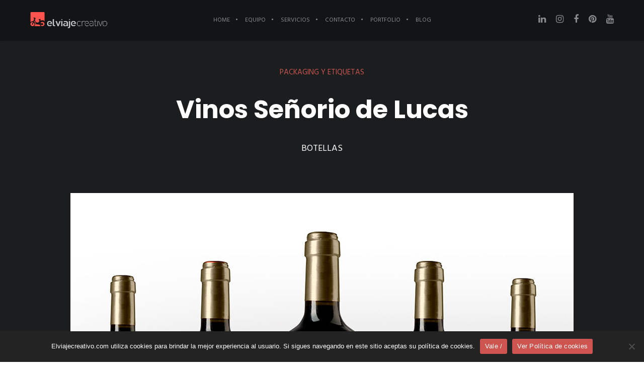

--- FILE ---
content_type: text/html; charset=utf-8
request_url: https://www.google.com/recaptcha/api2/anchor?ar=1&k=6LfadrQZAAAAAKMv6Jona8JwJRmOD1vFLDRodV2U&co=aHR0cHM6Ly93d3cuZWx2aWFqZWNyZWF0aXZvLmNvbTo0NDM.&hl=en&v=PoyoqOPhxBO7pBk68S4YbpHZ&size=invisible&anchor-ms=20000&execute-ms=30000&cb=prex6jec5p3b
body_size: 48728
content:
<!DOCTYPE HTML><html dir="ltr" lang="en"><head><meta http-equiv="Content-Type" content="text/html; charset=UTF-8">
<meta http-equiv="X-UA-Compatible" content="IE=edge">
<title>reCAPTCHA</title>
<style type="text/css">
/* cyrillic-ext */
@font-face {
  font-family: 'Roboto';
  font-style: normal;
  font-weight: 400;
  font-stretch: 100%;
  src: url(//fonts.gstatic.com/s/roboto/v48/KFO7CnqEu92Fr1ME7kSn66aGLdTylUAMa3GUBHMdazTgWw.woff2) format('woff2');
  unicode-range: U+0460-052F, U+1C80-1C8A, U+20B4, U+2DE0-2DFF, U+A640-A69F, U+FE2E-FE2F;
}
/* cyrillic */
@font-face {
  font-family: 'Roboto';
  font-style: normal;
  font-weight: 400;
  font-stretch: 100%;
  src: url(//fonts.gstatic.com/s/roboto/v48/KFO7CnqEu92Fr1ME7kSn66aGLdTylUAMa3iUBHMdazTgWw.woff2) format('woff2');
  unicode-range: U+0301, U+0400-045F, U+0490-0491, U+04B0-04B1, U+2116;
}
/* greek-ext */
@font-face {
  font-family: 'Roboto';
  font-style: normal;
  font-weight: 400;
  font-stretch: 100%;
  src: url(//fonts.gstatic.com/s/roboto/v48/KFO7CnqEu92Fr1ME7kSn66aGLdTylUAMa3CUBHMdazTgWw.woff2) format('woff2');
  unicode-range: U+1F00-1FFF;
}
/* greek */
@font-face {
  font-family: 'Roboto';
  font-style: normal;
  font-weight: 400;
  font-stretch: 100%;
  src: url(//fonts.gstatic.com/s/roboto/v48/KFO7CnqEu92Fr1ME7kSn66aGLdTylUAMa3-UBHMdazTgWw.woff2) format('woff2');
  unicode-range: U+0370-0377, U+037A-037F, U+0384-038A, U+038C, U+038E-03A1, U+03A3-03FF;
}
/* math */
@font-face {
  font-family: 'Roboto';
  font-style: normal;
  font-weight: 400;
  font-stretch: 100%;
  src: url(//fonts.gstatic.com/s/roboto/v48/KFO7CnqEu92Fr1ME7kSn66aGLdTylUAMawCUBHMdazTgWw.woff2) format('woff2');
  unicode-range: U+0302-0303, U+0305, U+0307-0308, U+0310, U+0312, U+0315, U+031A, U+0326-0327, U+032C, U+032F-0330, U+0332-0333, U+0338, U+033A, U+0346, U+034D, U+0391-03A1, U+03A3-03A9, U+03B1-03C9, U+03D1, U+03D5-03D6, U+03F0-03F1, U+03F4-03F5, U+2016-2017, U+2034-2038, U+203C, U+2040, U+2043, U+2047, U+2050, U+2057, U+205F, U+2070-2071, U+2074-208E, U+2090-209C, U+20D0-20DC, U+20E1, U+20E5-20EF, U+2100-2112, U+2114-2115, U+2117-2121, U+2123-214F, U+2190, U+2192, U+2194-21AE, U+21B0-21E5, U+21F1-21F2, U+21F4-2211, U+2213-2214, U+2216-22FF, U+2308-230B, U+2310, U+2319, U+231C-2321, U+2336-237A, U+237C, U+2395, U+239B-23B7, U+23D0, U+23DC-23E1, U+2474-2475, U+25AF, U+25B3, U+25B7, U+25BD, U+25C1, U+25CA, U+25CC, U+25FB, U+266D-266F, U+27C0-27FF, U+2900-2AFF, U+2B0E-2B11, U+2B30-2B4C, U+2BFE, U+3030, U+FF5B, U+FF5D, U+1D400-1D7FF, U+1EE00-1EEFF;
}
/* symbols */
@font-face {
  font-family: 'Roboto';
  font-style: normal;
  font-weight: 400;
  font-stretch: 100%;
  src: url(//fonts.gstatic.com/s/roboto/v48/KFO7CnqEu92Fr1ME7kSn66aGLdTylUAMaxKUBHMdazTgWw.woff2) format('woff2');
  unicode-range: U+0001-000C, U+000E-001F, U+007F-009F, U+20DD-20E0, U+20E2-20E4, U+2150-218F, U+2190, U+2192, U+2194-2199, U+21AF, U+21E6-21F0, U+21F3, U+2218-2219, U+2299, U+22C4-22C6, U+2300-243F, U+2440-244A, U+2460-24FF, U+25A0-27BF, U+2800-28FF, U+2921-2922, U+2981, U+29BF, U+29EB, U+2B00-2BFF, U+4DC0-4DFF, U+FFF9-FFFB, U+10140-1018E, U+10190-1019C, U+101A0, U+101D0-101FD, U+102E0-102FB, U+10E60-10E7E, U+1D2C0-1D2D3, U+1D2E0-1D37F, U+1F000-1F0FF, U+1F100-1F1AD, U+1F1E6-1F1FF, U+1F30D-1F30F, U+1F315, U+1F31C, U+1F31E, U+1F320-1F32C, U+1F336, U+1F378, U+1F37D, U+1F382, U+1F393-1F39F, U+1F3A7-1F3A8, U+1F3AC-1F3AF, U+1F3C2, U+1F3C4-1F3C6, U+1F3CA-1F3CE, U+1F3D4-1F3E0, U+1F3ED, U+1F3F1-1F3F3, U+1F3F5-1F3F7, U+1F408, U+1F415, U+1F41F, U+1F426, U+1F43F, U+1F441-1F442, U+1F444, U+1F446-1F449, U+1F44C-1F44E, U+1F453, U+1F46A, U+1F47D, U+1F4A3, U+1F4B0, U+1F4B3, U+1F4B9, U+1F4BB, U+1F4BF, U+1F4C8-1F4CB, U+1F4D6, U+1F4DA, U+1F4DF, U+1F4E3-1F4E6, U+1F4EA-1F4ED, U+1F4F7, U+1F4F9-1F4FB, U+1F4FD-1F4FE, U+1F503, U+1F507-1F50B, U+1F50D, U+1F512-1F513, U+1F53E-1F54A, U+1F54F-1F5FA, U+1F610, U+1F650-1F67F, U+1F687, U+1F68D, U+1F691, U+1F694, U+1F698, U+1F6AD, U+1F6B2, U+1F6B9-1F6BA, U+1F6BC, U+1F6C6-1F6CF, U+1F6D3-1F6D7, U+1F6E0-1F6EA, U+1F6F0-1F6F3, U+1F6F7-1F6FC, U+1F700-1F7FF, U+1F800-1F80B, U+1F810-1F847, U+1F850-1F859, U+1F860-1F887, U+1F890-1F8AD, U+1F8B0-1F8BB, U+1F8C0-1F8C1, U+1F900-1F90B, U+1F93B, U+1F946, U+1F984, U+1F996, U+1F9E9, U+1FA00-1FA6F, U+1FA70-1FA7C, U+1FA80-1FA89, U+1FA8F-1FAC6, U+1FACE-1FADC, U+1FADF-1FAE9, U+1FAF0-1FAF8, U+1FB00-1FBFF;
}
/* vietnamese */
@font-face {
  font-family: 'Roboto';
  font-style: normal;
  font-weight: 400;
  font-stretch: 100%;
  src: url(//fonts.gstatic.com/s/roboto/v48/KFO7CnqEu92Fr1ME7kSn66aGLdTylUAMa3OUBHMdazTgWw.woff2) format('woff2');
  unicode-range: U+0102-0103, U+0110-0111, U+0128-0129, U+0168-0169, U+01A0-01A1, U+01AF-01B0, U+0300-0301, U+0303-0304, U+0308-0309, U+0323, U+0329, U+1EA0-1EF9, U+20AB;
}
/* latin-ext */
@font-face {
  font-family: 'Roboto';
  font-style: normal;
  font-weight: 400;
  font-stretch: 100%;
  src: url(//fonts.gstatic.com/s/roboto/v48/KFO7CnqEu92Fr1ME7kSn66aGLdTylUAMa3KUBHMdazTgWw.woff2) format('woff2');
  unicode-range: U+0100-02BA, U+02BD-02C5, U+02C7-02CC, U+02CE-02D7, U+02DD-02FF, U+0304, U+0308, U+0329, U+1D00-1DBF, U+1E00-1E9F, U+1EF2-1EFF, U+2020, U+20A0-20AB, U+20AD-20C0, U+2113, U+2C60-2C7F, U+A720-A7FF;
}
/* latin */
@font-face {
  font-family: 'Roboto';
  font-style: normal;
  font-weight: 400;
  font-stretch: 100%;
  src: url(//fonts.gstatic.com/s/roboto/v48/KFO7CnqEu92Fr1ME7kSn66aGLdTylUAMa3yUBHMdazQ.woff2) format('woff2');
  unicode-range: U+0000-00FF, U+0131, U+0152-0153, U+02BB-02BC, U+02C6, U+02DA, U+02DC, U+0304, U+0308, U+0329, U+2000-206F, U+20AC, U+2122, U+2191, U+2193, U+2212, U+2215, U+FEFF, U+FFFD;
}
/* cyrillic-ext */
@font-face {
  font-family: 'Roboto';
  font-style: normal;
  font-weight: 500;
  font-stretch: 100%;
  src: url(//fonts.gstatic.com/s/roboto/v48/KFO7CnqEu92Fr1ME7kSn66aGLdTylUAMa3GUBHMdazTgWw.woff2) format('woff2');
  unicode-range: U+0460-052F, U+1C80-1C8A, U+20B4, U+2DE0-2DFF, U+A640-A69F, U+FE2E-FE2F;
}
/* cyrillic */
@font-face {
  font-family: 'Roboto';
  font-style: normal;
  font-weight: 500;
  font-stretch: 100%;
  src: url(//fonts.gstatic.com/s/roboto/v48/KFO7CnqEu92Fr1ME7kSn66aGLdTylUAMa3iUBHMdazTgWw.woff2) format('woff2');
  unicode-range: U+0301, U+0400-045F, U+0490-0491, U+04B0-04B1, U+2116;
}
/* greek-ext */
@font-face {
  font-family: 'Roboto';
  font-style: normal;
  font-weight: 500;
  font-stretch: 100%;
  src: url(//fonts.gstatic.com/s/roboto/v48/KFO7CnqEu92Fr1ME7kSn66aGLdTylUAMa3CUBHMdazTgWw.woff2) format('woff2');
  unicode-range: U+1F00-1FFF;
}
/* greek */
@font-face {
  font-family: 'Roboto';
  font-style: normal;
  font-weight: 500;
  font-stretch: 100%;
  src: url(//fonts.gstatic.com/s/roboto/v48/KFO7CnqEu92Fr1ME7kSn66aGLdTylUAMa3-UBHMdazTgWw.woff2) format('woff2');
  unicode-range: U+0370-0377, U+037A-037F, U+0384-038A, U+038C, U+038E-03A1, U+03A3-03FF;
}
/* math */
@font-face {
  font-family: 'Roboto';
  font-style: normal;
  font-weight: 500;
  font-stretch: 100%;
  src: url(//fonts.gstatic.com/s/roboto/v48/KFO7CnqEu92Fr1ME7kSn66aGLdTylUAMawCUBHMdazTgWw.woff2) format('woff2');
  unicode-range: U+0302-0303, U+0305, U+0307-0308, U+0310, U+0312, U+0315, U+031A, U+0326-0327, U+032C, U+032F-0330, U+0332-0333, U+0338, U+033A, U+0346, U+034D, U+0391-03A1, U+03A3-03A9, U+03B1-03C9, U+03D1, U+03D5-03D6, U+03F0-03F1, U+03F4-03F5, U+2016-2017, U+2034-2038, U+203C, U+2040, U+2043, U+2047, U+2050, U+2057, U+205F, U+2070-2071, U+2074-208E, U+2090-209C, U+20D0-20DC, U+20E1, U+20E5-20EF, U+2100-2112, U+2114-2115, U+2117-2121, U+2123-214F, U+2190, U+2192, U+2194-21AE, U+21B0-21E5, U+21F1-21F2, U+21F4-2211, U+2213-2214, U+2216-22FF, U+2308-230B, U+2310, U+2319, U+231C-2321, U+2336-237A, U+237C, U+2395, U+239B-23B7, U+23D0, U+23DC-23E1, U+2474-2475, U+25AF, U+25B3, U+25B7, U+25BD, U+25C1, U+25CA, U+25CC, U+25FB, U+266D-266F, U+27C0-27FF, U+2900-2AFF, U+2B0E-2B11, U+2B30-2B4C, U+2BFE, U+3030, U+FF5B, U+FF5D, U+1D400-1D7FF, U+1EE00-1EEFF;
}
/* symbols */
@font-face {
  font-family: 'Roboto';
  font-style: normal;
  font-weight: 500;
  font-stretch: 100%;
  src: url(//fonts.gstatic.com/s/roboto/v48/KFO7CnqEu92Fr1ME7kSn66aGLdTylUAMaxKUBHMdazTgWw.woff2) format('woff2');
  unicode-range: U+0001-000C, U+000E-001F, U+007F-009F, U+20DD-20E0, U+20E2-20E4, U+2150-218F, U+2190, U+2192, U+2194-2199, U+21AF, U+21E6-21F0, U+21F3, U+2218-2219, U+2299, U+22C4-22C6, U+2300-243F, U+2440-244A, U+2460-24FF, U+25A0-27BF, U+2800-28FF, U+2921-2922, U+2981, U+29BF, U+29EB, U+2B00-2BFF, U+4DC0-4DFF, U+FFF9-FFFB, U+10140-1018E, U+10190-1019C, U+101A0, U+101D0-101FD, U+102E0-102FB, U+10E60-10E7E, U+1D2C0-1D2D3, U+1D2E0-1D37F, U+1F000-1F0FF, U+1F100-1F1AD, U+1F1E6-1F1FF, U+1F30D-1F30F, U+1F315, U+1F31C, U+1F31E, U+1F320-1F32C, U+1F336, U+1F378, U+1F37D, U+1F382, U+1F393-1F39F, U+1F3A7-1F3A8, U+1F3AC-1F3AF, U+1F3C2, U+1F3C4-1F3C6, U+1F3CA-1F3CE, U+1F3D4-1F3E0, U+1F3ED, U+1F3F1-1F3F3, U+1F3F5-1F3F7, U+1F408, U+1F415, U+1F41F, U+1F426, U+1F43F, U+1F441-1F442, U+1F444, U+1F446-1F449, U+1F44C-1F44E, U+1F453, U+1F46A, U+1F47D, U+1F4A3, U+1F4B0, U+1F4B3, U+1F4B9, U+1F4BB, U+1F4BF, U+1F4C8-1F4CB, U+1F4D6, U+1F4DA, U+1F4DF, U+1F4E3-1F4E6, U+1F4EA-1F4ED, U+1F4F7, U+1F4F9-1F4FB, U+1F4FD-1F4FE, U+1F503, U+1F507-1F50B, U+1F50D, U+1F512-1F513, U+1F53E-1F54A, U+1F54F-1F5FA, U+1F610, U+1F650-1F67F, U+1F687, U+1F68D, U+1F691, U+1F694, U+1F698, U+1F6AD, U+1F6B2, U+1F6B9-1F6BA, U+1F6BC, U+1F6C6-1F6CF, U+1F6D3-1F6D7, U+1F6E0-1F6EA, U+1F6F0-1F6F3, U+1F6F7-1F6FC, U+1F700-1F7FF, U+1F800-1F80B, U+1F810-1F847, U+1F850-1F859, U+1F860-1F887, U+1F890-1F8AD, U+1F8B0-1F8BB, U+1F8C0-1F8C1, U+1F900-1F90B, U+1F93B, U+1F946, U+1F984, U+1F996, U+1F9E9, U+1FA00-1FA6F, U+1FA70-1FA7C, U+1FA80-1FA89, U+1FA8F-1FAC6, U+1FACE-1FADC, U+1FADF-1FAE9, U+1FAF0-1FAF8, U+1FB00-1FBFF;
}
/* vietnamese */
@font-face {
  font-family: 'Roboto';
  font-style: normal;
  font-weight: 500;
  font-stretch: 100%;
  src: url(//fonts.gstatic.com/s/roboto/v48/KFO7CnqEu92Fr1ME7kSn66aGLdTylUAMa3OUBHMdazTgWw.woff2) format('woff2');
  unicode-range: U+0102-0103, U+0110-0111, U+0128-0129, U+0168-0169, U+01A0-01A1, U+01AF-01B0, U+0300-0301, U+0303-0304, U+0308-0309, U+0323, U+0329, U+1EA0-1EF9, U+20AB;
}
/* latin-ext */
@font-face {
  font-family: 'Roboto';
  font-style: normal;
  font-weight: 500;
  font-stretch: 100%;
  src: url(//fonts.gstatic.com/s/roboto/v48/KFO7CnqEu92Fr1ME7kSn66aGLdTylUAMa3KUBHMdazTgWw.woff2) format('woff2');
  unicode-range: U+0100-02BA, U+02BD-02C5, U+02C7-02CC, U+02CE-02D7, U+02DD-02FF, U+0304, U+0308, U+0329, U+1D00-1DBF, U+1E00-1E9F, U+1EF2-1EFF, U+2020, U+20A0-20AB, U+20AD-20C0, U+2113, U+2C60-2C7F, U+A720-A7FF;
}
/* latin */
@font-face {
  font-family: 'Roboto';
  font-style: normal;
  font-weight: 500;
  font-stretch: 100%;
  src: url(//fonts.gstatic.com/s/roboto/v48/KFO7CnqEu92Fr1ME7kSn66aGLdTylUAMa3yUBHMdazQ.woff2) format('woff2');
  unicode-range: U+0000-00FF, U+0131, U+0152-0153, U+02BB-02BC, U+02C6, U+02DA, U+02DC, U+0304, U+0308, U+0329, U+2000-206F, U+20AC, U+2122, U+2191, U+2193, U+2212, U+2215, U+FEFF, U+FFFD;
}
/* cyrillic-ext */
@font-face {
  font-family: 'Roboto';
  font-style: normal;
  font-weight: 900;
  font-stretch: 100%;
  src: url(//fonts.gstatic.com/s/roboto/v48/KFO7CnqEu92Fr1ME7kSn66aGLdTylUAMa3GUBHMdazTgWw.woff2) format('woff2');
  unicode-range: U+0460-052F, U+1C80-1C8A, U+20B4, U+2DE0-2DFF, U+A640-A69F, U+FE2E-FE2F;
}
/* cyrillic */
@font-face {
  font-family: 'Roboto';
  font-style: normal;
  font-weight: 900;
  font-stretch: 100%;
  src: url(//fonts.gstatic.com/s/roboto/v48/KFO7CnqEu92Fr1ME7kSn66aGLdTylUAMa3iUBHMdazTgWw.woff2) format('woff2');
  unicode-range: U+0301, U+0400-045F, U+0490-0491, U+04B0-04B1, U+2116;
}
/* greek-ext */
@font-face {
  font-family: 'Roboto';
  font-style: normal;
  font-weight: 900;
  font-stretch: 100%;
  src: url(//fonts.gstatic.com/s/roboto/v48/KFO7CnqEu92Fr1ME7kSn66aGLdTylUAMa3CUBHMdazTgWw.woff2) format('woff2');
  unicode-range: U+1F00-1FFF;
}
/* greek */
@font-face {
  font-family: 'Roboto';
  font-style: normal;
  font-weight: 900;
  font-stretch: 100%;
  src: url(//fonts.gstatic.com/s/roboto/v48/KFO7CnqEu92Fr1ME7kSn66aGLdTylUAMa3-UBHMdazTgWw.woff2) format('woff2');
  unicode-range: U+0370-0377, U+037A-037F, U+0384-038A, U+038C, U+038E-03A1, U+03A3-03FF;
}
/* math */
@font-face {
  font-family: 'Roboto';
  font-style: normal;
  font-weight: 900;
  font-stretch: 100%;
  src: url(//fonts.gstatic.com/s/roboto/v48/KFO7CnqEu92Fr1ME7kSn66aGLdTylUAMawCUBHMdazTgWw.woff2) format('woff2');
  unicode-range: U+0302-0303, U+0305, U+0307-0308, U+0310, U+0312, U+0315, U+031A, U+0326-0327, U+032C, U+032F-0330, U+0332-0333, U+0338, U+033A, U+0346, U+034D, U+0391-03A1, U+03A3-03A9, U+03B1-03C9, U+03D1, U+03D5-03D6, U+03F0-03F1, U+03F4-03F5, U+2016-2017, U+2034-2038, U+203C, U+2040, U+2043, U+2047, U+2050, U+2057, U+205F, U+2070-2071, U+2074-208E, U+2090-209C, U+20D0-20DC, U+20E1, U+20E5-20EF, U+2100-2112, U+2114-2115, U+2117-2121, U+2123-214F, U+2190, U+2192, U+2194-21AE, U+21B0-21E5, U+21F1-21F2, U+21F4-2211, U+2213-2214, U+2216-22FF, U+2308-230B, U+2310, U+2319, U+231C-2321, U+2336-237A, U+237C, U+2395, U+239B-23B7, U+23D0, U+23DC-23E1, U+2474-2475, U+25AF, U+25B3, U+25B7, U+25BD, U+25C1, U+25CA, U+25CC, U+25FB, U+266D-266F, U+27C0-27FF, U+2900-2AFF, U+2B0E-2B11, U+2B30-2B4C, U+2BFE, U+3030, U+FF5B, U+FF5D, U+1D400-1D7FF, U+1EE00-1EEFF;
}
/* symbols */
@font-face {
  font-family: 'Roboto';
  font-style: normal;
  font-weight: 900;
  font-stretch: 100%;
  src: url(//fonts.gstatic.com/s/roboto/v48/KFO7CnqEu92Fr1ME7kSn66aGLdTylUAMaxKUBHMdazTgWw.woff2) format('woff2');
  unicode-range: U+0001-000C, U+000E-001F, U+007F-009F, U+20DD-20E0, U+20E2-20E4, U+2150-218F, U+2190, U+2192, U+2194-2199, U+21AF, U+21E6-21F0, U+21F3, U+2218-2219, U+2299, U+22C4-22C6, U+2300-243F, U+2440-244A, U+2460-24FF, U+25A0-27BF, U+2800-28FF, U+2921-2922, U+2981, U+29BF, U+29EB, U+2B00-2BFF, U+4DC0-4DFF, U+FFF9-FFFB, U+10140-1018E, U+10190-1019C, U+101A0, U+101D0-101FD, U+102E0-102FB, U+10E60-10E7E, U+1D2C0-1D2D3, U+1D2E0-1D37F, U+1F000-1F0FF, U+1F100-1F1AD, U+1F1E6-1F1FF, U+1F30D-1F30F, U+1F315, U+1F31C, U+1F31E, U+1F320-1F32C, U+1F336, U+1F378, U+1F37D, U+1F382, U+1F393-1F39F, U+1F3A7-1F3A8, U+1F3AC-1F3AF, U+1F3C2, U+1F3C4-1F3C6, U+1F3CA-1F3CE, U+1F3D4-1F3E0, U+1F3ED, U+1F3F1-1F3F3, U+1F3F5-1F3F7, U+1F408, U+1F415, U+1F41F, U+1F426, U+1F43F, U+1F441-1F442, U+1F444, U+1F446-1F449, U+1F44C-1F44E, U+1F453, U+1F46A, U+1F47D, U+1F4A3, U+1F4B0, U+1F4B3, U+1F4B9, U+1F4BB, U+1F4BF, U+1F4C8-1F4CB, U+1F4D6, U+1F4DA, U+1F4DF, U+1F4E3-1F4E6, U+1F4EA-1F4ED, U+1F4F7, U+1F4F9-1F4FB, U+1F4FD-1F4FE, U+1F503, U+1F507-1F50B, U+1F50D, U+1F512-1F513, U+1F53E-1F54A, U+1F54F-1F5FA, U+1F610, U+1F650-1F67F, U+1F687, U+1F68D, U+1F691, U+1F694, U+1F698, U+1F6AD, U+1F6B2, U+1F6B9-1F6BA, U+1F6BC, U+1F6C6-1F6CF, U+1F6D3-1F6D7, U+1F6E0-1F6EA, U+1F6F0-1F6F3, U+1F6F7-1F6FC, U+1F700-1F7FF, U+1F800-1F80B, U+1F810-1F847, U+1F850-1F859, U+1F860-1F887, U+1F890-1F8AD, U+1F8B0-1F8BB, U+1F8C0-1F8C1, U+1F900-1F90B, U+1F93B, U+1F946, U+1F984, U+1F996, U+1F9E9, U+1FA00-1FA6F, U+1FA70-1FA7C, U+1FA80-1FA89, U+1FA8F-1FAC6, U+1FACE-1FADC, U+1FADF-1FAE9, U+1FAF0-1FAF8, U+1FB00-1FBFF;
}
/* vietnamese */
@font-face {
  font-family: 'Roboto';
  font-style: normal;
  font-weight: 900;
  font-stretch: 100%;
  src: url(//fonts.gstatic.com/s/roboto/v48/KFO7CnqEu92Fr1ME7kSn66aGLdTylUAMa3OUBHMdazTgWw.woff2) format('woff2');
  unicode-range: U+0102-0103, U+0110-0111, U+0128-0129, U+0168-0169, U+01A0-01A1, U+01AF-01B0, U+0300-0301, U+0303-0304, U+0308-0309, U+0323, U+0329, U+1EA0-1EF9, U+20AB;
}
/* latin-ext */
@font-face {
  font-family: 'Roboto';
  font-style: normal;
  font-weight: 900;
  font-stretch: 100%;
  src: url(//fonts.gstatic.com/s/roboto/v48/KFO7CnqEu92Fr1ME7kSn66aGLdTylUAMa3KUBHMdazTgWw.woff2) format('woff2');
  unicode-range: U+0100-02BA, U+02BD-02C5, U+02C7-02CC, U+02CE-02D7, U+02DD-02FF, U+0304, U+0308, U+0329, U+1D00-1DBF, U+1E00-1E9F, U+1EF2-1EFF, U+2020, U+20A0-20AB, U+20AD-20C0, U+2113, U+2C60-2C7F, U+A720-A7FF;
}
/* latin */
@font-face {
  font-family: 'Roboto';
  font-style: normal;
  font-weight: 900;
  font-stretch: 100%;
  src: url(//fonts.gstatic.com/s/roboto/v48/KFO7CnqEu92Fr1ME7kSn66aGLdTylUAMa3yUBHMdazQ.woff2) format('woff2');
  unicode-range: U+0000-00FF, U+0131, U+0152-0153, U+02BB-02BC, U+02C6, U+02DA, U+02DC, U+0304, U+0308, U+0329, U+2000-206F, U+20AC, U+2122, U+2191, U+2193, U+2212, U+2215, U+FEFF, U+FFFD;
}

</style>
<link rel="stylesheet" type="text/css" href="https://www.gstatic.com/recaptcha/releases/PoyoqOPhxBO7pBk68S4YbpHZ/styles__ltr.css">
<script nonce="51KFVPr2NYmedn1Z56hnHQ" type="text/javascript">window['__recaptcha_api'] = 'https://www.google.com/recaptcha/api2/';</script>
<script type="text/javascript" src="https://www.gstatic.com/recaptcha/releases/PoyoqOPhxBO7pBk68S4YbpHZ/recaptcha__en.js" nonce="51KFVPr2NYmedn1Z56hnHQ">
      
    </script></head>
<body><div id="rc-anchor-alert" class="rc-anchor-alert"></div>
<input type="hidden" id="recaptcha-token" value="[base64]">
<script type="text/javascript" nonce="51KFVPr2NYmedn1Z56hnHQ">
      recaptcha.anchor.Main.init("[\x22ainput\x22,[\x22bgdata\x22,\x22\x22,\[base64]/[base64]/bmV3IFpbdF0obVswXSk6Sz09Mj9uZXcgWlt0XShtWzBdLG1bMV0pOks9PTM/bmV3IFpbdF0obVswXSxtWzFdLG1bMl0pOks9PTQ/[base64]/[base64]/[base64]/[base64]/[base64]/[base64]/[base64]/[base64]/[base64]/[base64]/[base64]/[base64]/[base64]/[base64]\\u003d\\u003d\x22,\[base64]\\u003d\x22,\[base64]/w6wueMOLLg8aTQxgcsKWCUtSEwVdBSxrwpQ+csOdw7cgwoPCtcONwqxHZT5FA8Kew5h1wpTDj8O2TcOxecOlw5/CqsKnP1gmwqPCp8KCFMKad8KqwoDCssOaw4plSWsweMOIRRt4BUQjw53CoMKreERpVnNCMcK9wpxtw5N8w5YIwrY/w6PCkkAqBcOyw7QdVMOcwoXDmAIVw7/Dl3jCjsKMd0rCvsOqVTgtw5Ruw510w6BaV8KMVcOnK2/ClcO5H8KtZTIVU8ORwrY5w7NLL8Osb0ApwpXCnXwyCcKJLEvDmkTDsMKdw7nCqnldbMK4NcK9KDDDrcOSPRzClcObX1bCj8KNSVnDiMKcKyHCvBfDlzzCpwvDnXzDhiEhwonCssO/RcKaw6ojwoRFwojCvMKBKWtJISVzwoPDhMK7w6wcwobCs0jCgBEWOFrCisKWXgDDt8K0PFzDu8Kha0vDkRDDtMOWBRrClxnDpMKDwr1ufMOmBk9pw4ldwovCjcKLw5x2Cw0cw6HDrsKKCcOVwprDtMO2w7t3wo8vLRRhGB/DjsKVT3jDj8OnwrLCmGrCkAPCuMKiBMKrw5FWwo/[base64]/DhFjCtEkcw4PCrsOhwo1wOTPDtMOswqEfOcO/W8K4w4A/K8OaPHIzaH3DgcOLBMO1EsOMGDJxUMOnGsK0bVBNGhbDgMKxw7JxRsOqbnIuPkRPw6zClcO9Wl3DlQLDtCzDhhPCt8KgwrUcFcO7wrTCuRbDgMOKYwTDgWEsSFFDbcKcRsKXdh/DlQ92w7s+OyjCtMKTwonCpsOsDSoow7zCqG5iQw3ClsOkwo7ClcOvw6jDvcKhw4PDssOAwp11Q03DqcKYKEs5V8OUw7g2w5XDr8OJw5DDjmDDscKIwqzClsKQwpUuSsKlF0zDk8O2ZsKCa8Ogw57Dh0lVwpFcwrYrVcOGFAzDocKLw4rCoFHDjsO/wqnCusORYR4bw77DpcOEwpvDi2ZFw552W8Kzw4pyD8OUwo5UwpZ9A1xJYFnCjAhvUmx6w71MwprDkMKVwqDDhSVBwqV/wrpOEg5wwrTDvsOcc8OqcsKdXcKVckA2wq5nw4zDgm/[base64]/CvsKlwrXDpMOlcSbCtcKrc1LDkcOeGFnDvTJswqXChHYYwpbDpDBNBjLDgsOcSFIETw1ewpTDjGpeEzAawrBKEMO/[base64]/USnDiGhow5LCqiAUw7rDlMKuw7PDszHCi8O2w4dywovDrW7Cj8KDKzslw5PDpibDg8KDX8K1S8OAGzbCjXFBeMKwdMODOzzCl8Oow7RCAVfDm0IFZ8KXw4PDlcKxJ8OKAcK+PcKIw6PCiV/DnjnDmcKWWsKMwqBSwp/[base64]/[base64]/DrzbCmcKQwpbDmyIxwqN8P8KhH8KlS8KYP8OhfynDgsOLwqZrMTfDh1k/w5HDiiwgw4R/ZiJsw7Msw5Vlw53Cn8KCQsKTWCk6w6c7C8K8wp7Cs8OJUEzCiEk7w74Gw6HDscO3H3XDhMK4c1jDnsKjwr/CrsK8w6HCs8KHccOZKVnDssKzJMKVwrUSejLDvMOow4kAe8K4wobDlUQaRMOkYcKxwr/CtMOJTyHCqcKEPcKkw7XDmFTCnx3DqsOmEh9Ewr7DtcOVfzAUw49bwp4nCsOPw7ZJLsKswrjDlSnDgyA2A8KIw4vDtj1Vw4/CgCN4w50SwrMQw4IrdWzDnTbDgk/DucOOTcOPPcKEw67ClMKpwrIUwojDsMK5EcOnw4Vsw550ZWQNZjRjwoPCicOdLlrDtMKOb8OzAsKeWyzCosKww4HCsk0tdiHDrMKWdMO6wrYOSB7DpRVhwrLDtRDCj2LCicOERMOeV1/[base64]/FsORw6PDrsO+AsKUQcO2UcKMfyNYWUBpB8KqwphrQ3nDrMKhwr3CiEYkw6rCjwlLKMKHHSzDlsKHw67DvsOgdA5gEMKFYHvCrRY2w4PCkcOQKMOTw5bCsV/CuhzDhFjDkgDCrcO/w7zDvMKDw7Qjwr3DgUXDosKQGypxw5YrwonDtsOKwqLCnMOcwpA7wrzDu8KibWLCoG/CiXlrDMOVcsOYGSZaEAbCkXkZw7gVwoLDuFUQwqUqw4hcKDjDnMKNwr3DtcOgTcOOEcO1IU/DiA3CvWfChcOSMT7CmsOFNCExw4bCu0zCl8O2w4HDmjbDkSp4wr8DesOubQ4PwoMiJiLCkcKhw6dDw5QaVBTDn11IwpJ3wpjDj03DkMO2w4V1CQLDrR/Cu8O8V8KCw7FSw6k9F8O0w73DgHLDvhvDs8O0V8OcbFbDmh4OAsO8PEo4w7/Cr8OjeDHDtcOUw7dHWDDDhcKrw7zClcKlwpsPQVLCtSHCvsKHBB1lE8OlPcK0wpTCqMKtOEojwpslw4/CqcOLacKaYMK/wooOcxjDrU4+QcOnw4lww43DsMOFTMKVwrrDjnpFQ0rDqcKaw57CnTjDgcK7R8KZKMOTUxHDgMOXwqzDqcOSwoLDlsKvHRzDjDQ7woAiNMOiIMO4RljCi3E9JgQawpPDik8MCENRQMO+XsKnwroiw4ExcMKBYyvDq3rCt8K4ZUDCgRsjFsOYwqvDti/Dq8Kqw6toQhHCpsOHwofDqkYGw6nCqWPDnsOgw4nCgCjDh1zDk8KEw59oPMONB8K8w5ZgW3PCukkyScO5wo40woHDp3nDlwfDh8Ovwp/[base64]/LcOjwpDDsFMXwoBhCsOncF3CiX7Cs8Ouw4dBw5vDscKjw6HCncKDbVbDrMK6wrVTGMOew5HDsVACwrE7PxYDwrh+w7/Cn8OQSCdlw612w7PCnsKqMcK9wo8hw7N9XsKmwqgLw4bDvzkHe0Rnwqxkw5HDhsKWw7fCllVdwoNMw67CvGDDi8OBwqI+TcOyEzbDlGAIaHnCusOXPMKMw7JhWkjCkAAPdsOzw7HCp8KDw4jCmsKcwovCgsOYBD/CvsKFXMKGwojCtEVJB8O2wpnCrsKfwqXCjQHCp8OdFjR6YcOAUcKGWi5KVMO5Ix/CocKOICdMw60ifGt6w5zDmsOAw4bCscOKUTwcw6EDwq1gw7/DlXBywrsYwqDDucO3AMKywo/Ck3rDncO2JxEOJ8KCwpXCnyc6ayLCh3TDvygRwo/DoMKVTCrDkCAuAsOMwqjDn0/DvcO4w4RzwoNUdWYUIiMMw5DCi8OUwrl7JUrDmTPDqMO/w7LDqSXDnMOmAwPCksK/K8KEFsKSwrrDulfCmsKpw73CmT7DqcOpw73DjcOfw7Vtw7QfasO1ag7CjsKAwrjCrWHCvsKWw7XDmnoFBMOFwq/[base64]/Ds8KOVcO1OAAcEsONw6lKWcKqA8OOwqkcMcKUwoDDjcKFwqc9W1Iscn4Cwo7DlxAmQMKeWn3DqcOAW3DDozbChsOIw4UjwqnDn8O5w7YbM8K5wrpaw5TDoTnDtcOXwq1If8OJZEHDgMObdV4Ww7xPGl3Cl8KTwqvDisOawqtfR8K+bHgbw7c/w6lawpzDkz8dGcOPwo/DscO9w6XDhsKdwofDiFtNwoPCjcOcw79nCsKkwoBGw5DDtifCr8K9wo3DtHIxw61zw7nCshHDqMKtwqVkYcORwr3DvMOrLwDCjD9wwrrCpXZWdsOAwrYTR1jDksOFVn/DqMOVV8KSJ8OTHMKvek3CocO/w5zCisK0w4DCgDFCw6hWw5xlwp4yC8Kvwqp1J2fCi8OrPmDCpi4+JAdgRzDDpsKEw67CuMO8wpPChFHDnFFJZz/[base64]/CisKaw5BOfVDCokktw5VAwpnCt8K5JGgZwrXDnUM3Gjkmw7LDrMKtb8OEwpnDrcOGwrPCr8K9woUtwoEaHgFia8ORwqXDvlRtw4DDs8KNTsKYw4bCmsOUwozDr8OuwprDrcO2wr7ChwzCj2bCpcOPw5xhWMKvw4UwClvCji0LCE7DicO/bMOJecOzw7rClChEdsOsJ1LDssOvAMOQwrY0wpp0wqkkYsKpwpcMb8Kcf2gUw6hJwqbDnzvDvxwDFUXCgUbDkBdJwqw/woHCk3Qyw4/[base64]/Dq8KXw77Ctg4Iwrs5BF7CgMOmwoF9wqJxwoczwr/[base64]/M2rCpULCk0kjw5V+w6nDtQXDrlDDqQvCuU1lacOgA8KtGsOPWVHDpMOxwr1jw5nDiMOewpPCpcOvwpvCn8Owwq3DvcO0wpo2b0xtR3PCusKYSmtrwqA5w6Evwr7CsizCo8O/DCDCrQLCr3jCvEhbRAXDlyBRW3U0wrsnw6YWbC/CpcOIw7jDtMOkPit0w6h+YcKzw6I/wrJyfcKqw5DCrygaw64QwrXDuHdFw6hdwovCsy7Dj03CnMOpw4bCp8OIB8O3wpXCjml7wqdjwoVJwr0QYcOXwooTO3RhIT/Do1/Cv8Ogw7rCoTzDjsKWGC3DlsKCw53CisKUw5/Cv8Kcw7MTwqk8wo1keBV5w5kqwroOw7jDujPCnnJMJwhAwpTDixZOw6nDosOfw7fDugEMLsK3w5JQw67CosO0OsO3NwbCohvCg2jCkhEMw54Sw6PDrGFlV8OpasO7ScKbw6p3MmFMbjDDtMO0c0QEwqvCpXfCozPCusOWZ8ONw7w+woRBw5QTw5/[base64]/DpcKtaEjDrgsxNGjCtcKmw5rCpcKUOMOrAXktwqJ9w6DDk8K1w5PDg3AsWSE5GT0awplCwp8ww4pXd8KLwpdCwrsowofCuMOSHMKaXSphRTXDi8OAw4sZIMKTwr0ibsKrwqEJJcOWC8OTU8O1AcKaworDuiTDnMK/cUtJY8Ohw6x/wpHCsWlSb8KKwroyFz3CmQMJJUcNGDrDh8Kcw4fCiX7CpcOFw40Ew407wqArNsO0wrA/w6MWw4jDjGJ2AsKyw4M0w6EmwqrCjnA1O1bCjsOvDggWw5PCtsOJwoTCkGrDisKfLVM+MFc1wqAJwrTDnzrDjl9jwqxseW7CpcKqdsOOX8O+wrzCrcK5wpDCgB/DuD8Pwr3DpsKrwqd/ScKNLG7Ch8OXSVPDvxENwqlqw6MAPyHCg0Fiw5zCuMKKwqEWw495wr3Cr3Q1GMKHwp0hwqVnwqowcDfCi0DDlzhxw6PCisKCw6LCpDsiwpJocCfDoRbCm8KGbcKvwr/[base64]/Ci3TCvsK9w5PCp0fCmGLCiRHCuCDDl8OOwoNyN8OsHsKCPcKnw6JGw7llwrEQw4ctw7Zcwpg+HicfCcKwwoZMw67CrTVtBwgewrLCrR0+wrYjw546w6bCpsOswqXCgg5Iw4sVF8KnF8OQdMKGTsKKckXChSxGbQBJw7nCu8OnZcOrAS/Dj8KmbcOkw61vwrvCvi3Co8OWwpHCrU3Cp8Kywr3DtHzDmGzChMO4woPDm8KlEMOyOMKlwqFYFMKSwokKw43Co8KSXMOKwprDolRqw6bDgS8Uw5tbwqDCjTI9wqbCsMKIw6xBbsOqK8O+WGzCpA9STl0lBsOHXMK+w7RYIk/DiQvCrnvDr8O8wpbDvCw9wqzDiFzCgR/CisKfEMOEcsKzw6nDnsOTVMKMw6bCvsK4IcK+w51IwrQTLcKCEsKlAsO2w4IGcWnCtsOLw5/[base64]/DrcOyKsOyalrDuHxUIyUWfmhswrTCrcOKCsKPPsOtw6HDqC/CmG7CrwNDwodqw7fDqU8rPEJyW8KgdyJuw4zDkQfCsMKsw79twp3CnsKSw7LCjMKVw6wRwofCtQ9dw4fCjcKiw5jCsMOsw4LDjRMhwrtaw4LDosOwwpfDsGHCnMOBw7VHSHguGH7DgipSODnCqRjDuSZuWcK/wrfDl0LCjllEEMK6w7xWE8KlMivCrsOAwo9wIcKnBi/CqcK/woXDssORwoDCv1TCgHUyVw1tw5rCrsO/PMK9RmJ+dMOPw4Rww5LCsMO6wrLDhMKcwoXDrsK9DEHCn3Qqwptow7bDssKoYR3CoQ1qwoByw4XDncOswoTCgnsbw5fCiwkNwrp+TXjDuMK0w4XCocOoFh9nBWQJwo7CicO/AHDDljVxw5TCgkBDwpPDt8OTImrCpR/CtnnDmn3CicKAY8OTwqMAD8K0HMOIw54TZsKHwr57QMO1w4dReyLDl8KbQcOkw6h+wpxkNsKSwpXDj8OywoPCpMOYVQY3XmFDwoowXFHDv01lw4DDmU8YciHDp8KiAAMNZXfDvsOuw4AWw7HDrxDDjCjDsj/[base64]/[base64]/Do8OPQEnCvMKMw55JdSLCix83w41gwptfOMKGwpTCuWwTScOBwpUwwrDDiA7CqMOZFcKYMMOXGGHDnzbCisOvw5jCgzwVccOnw6LCiMOJEmzDgcK7wpADwoDDl8OqD8OXw73CkcKuwpjCj8ODw4LClsO/[base64]/DlC7ClQ0Gw4/[base64]/CtcKqwozDnVJ3w4bDuVJaw6glbHpod8KMRMKKI8OiwqDCpcKsw6HCnMKLGUhjw5hvMsOFw7jCkEw/[base64]/[base64]/[base64]/WMKQwoZBAANuHwU5w4tdwogewpLCkkhZc8K6ccKveMOaw6fCh19BEMOXwrrCsMK4w5bCt8KKw4zCvVltwpkxPCPCu8Kzw5RsJcKzb2tMwo87d8KjwqLCm2UZwqPClWTDnsOcw6wZD2/Dv8K/wqQhYTfDkMOvWsOKQMOkw5IJw61hdxLDh8OtfsOuIcOIMWPDqA8Tw5nCt8KFS0DCt2LCoShAwqjCuywaeMOvPsOVwpjCqVgxw4zClGjDg13CinzDn2/CuQ3DocKdwqEKWcOJe3nDrmnChsOiX8ObY3zDvHfClnvDtzfCjsOKDxhGwqhzw4rDpcKXw4rDqmjCpsOgw4vCisO+exnCtC3DoMOlJ8KCbcKIdsKNeMKrw47DsMOGwoN/YxrCgTnDu8OrdMKgwp7DrsOcN1IAX8OCw6QdeF0HwoxuKRDCnsO+BsKSwoc0SMKqw6Fvw7HDmsKVwqXDo8KMwr3Ck8KoblnCgws/wqbCiDXCpnjCnsKeWsOIw7lgecO1w61pY8Opw7JfRC4Qw7pBwoLCn8KCw5TCqMKHSCFySMO/wqzDoH/Cu8OhGcKiwpLCt8Kkw5HCjw7CpcOQwqp/fsKKJHslB8OIFB/DigYwf8OXFcKFw6o6NMO7woPDlyQvI2kWw5gxwozDvsOZwozCiMKiYCtzYcOfw5MewofCrnlrb8KNwoLCl8KjHjZBK8Ohw4lowozCkMKUJ2zCnmrCu8KTwr9Zw4nDmMKofsKVBgHDt8OkL0zCkMKFwqLCuMKDwodlw7vCnMKibMKPSsKdQVfDg8O2VsK/wpVMaA4dw6fChcO0f3sjG8OFw6YRwprCp8O5McOww60zw6wkZw9tw7FVw6JIeTNmw7ABwpXDm8KgwrHCisKnLHfDpkXDg8O/[base64]/DqcOseMO/w51Qw5jDoMOQw4tYw5LDsEthwr/CuA/[base64]/wqXCsmPDo8OawoDDlG3DpnZAw5TClsK6YMOOBWfDusKgw586wrfChGEBT8KVHMKzwowUw64NwpEKK8KeYTgXwqbDg8K6w5PCkUvDusKFwrg5w44vcmUmwoU4Ny9uf8KcwrnDsHrCu8OQJMORwplfwoTDrhpiwp/ClMKAwpBkJsOPT8KDwrd1w5LDocKcG8K8ACMsw643wr/Ct8OqY8OawrjCoMK8wpvClRMZOMKaw51CbiVMwpjCswrDsBHCr8K3TUnCuyTCsMKECzVydBAcZ8K9w61gwrNgKSXDhEJWw6PCiSJwwo7CuQrDicOWPSx3wp4yXG8jw55AZ8KINMK3w5BuKsOgAyHDtXJyMifDpcOhI8KRWHI/VjbDnMOxLWLCniHClyTDgHY6wpXDo8OuJMKow5HDnMOpw5DDnUkFw6/CkyzDmATCnhtbw7Q5w6vCpsO3wqLDtcKBRMKKw7TDkcOFwq3DpkBaVQvCkcKBYMKQwrJvenZXw6hOChfDq8OFw7XDuMOrOVzCmA7DnG/Cq8OtwqEGbCDDnMONw5Few57Dj1sQL8K8wrILLBPDiUpBwrfCpsO8OMKPFMKiw4cfE8Ohw7DDscOmw5Z0ccOVw6zDpxlAaMOawqfCiHLDhcKPW1ttYMOTDsK/w5FTLsK/wpgLfWE6wrEHw5g8w4vDkCPCqcOEPXckwqkSw7MCwqUyw6dZM8KtQ8KmR8OxwpUnw5gbw7PDoH1SwqB3w5HCmHrCmCQnDhckw6NULcOawrLCpcK5wqPDpMOhwrYiwpprwpF4w619wpHDklbCkcOJMcKoQyp4ZcO1wpZ6eMOoNjRHYsOKMDPCixMMwpxtT8KFBD/CpDXCgsK7GcOtw4/Dq3nCpCvDoF5gEsO9wpXCoX1KG3/CvMKWa8K9w4MlwrZdw4XCgcOTFnIKUDtSJMOQe8OqKMO1QcOZUjRBCz5kwrQGM8KePMKwbMO5wp7DmsOqw6cxwpzCsA0nw5k4w53CsMKfaMKSFFICwoTCnEEEJhJSbVE1w4VRN8OMw4fDgmTDuE/CgBx7a8O8eMOSwqPDkcOqXhTDosOJfiTDp8KMAsKND303IcO4w5PDpMKZwqfCsWbDvsOXCcOWw4HDvsKsPMKzFcKww45tEnA9w6PCmVHCvMOzQ0bCjnHCv2IXw4jCrm4TJMKNw4/DsHfCrk1Ww4k0w7DCgQ/ChEHClmbDg8ONLcOvw5QSVcOAPgzDssOfw4XDrSgbPMOVw5vDhHLCjS95OMKcME3DgcKZLhPCrDDDncKhEsOnwol8Hj/Clh/CpSlnw5nDkkfCiMOnwqwMMz9wWCF7FwAREMO/w5I7UTXDjcOsw4nDscKQw47DvDnCv8KJw6vCscKDwq4UPSrDinkYwpPCj8OND8Ogw7HDoz/[base64]/ChCnClMOUO0cHNcOWWMOnw54kwo7CpsOzWDFDw6rCun5IwoQ7BsOTTBIdSFU8W8KQwpjDncO9wpXDicOsw7NXw4d+cC3Cp8KGZ2/[base64]/Cvx5Aw7odwqjDkwfDrFjDk8Oywo/ChHYAe0pcwpAQDh7DpXvCsmJ7Y3BwE8OwUMKuwofCmkEwLDfCscOyw5rDmXPDvMOEw5rDlioZw4BPZ8KVOjtwRMO+XMOEw7nCiy/[base64]/wrrCvcO3woFdw4sJej06w5bCksOWLcOTw41bwpfDhHnCjw7Co8Omw67CvcKEeMKYw6JuwpDCtcOWwqJFwrPDgwDDgDjDrUAWwofDhEzCgjZKeMO3WMK/w7RPw47CnMOIdcKjLnF3esO/w4jDncONw7XDl8K1w77Ci8OyO8KsVmDDkRPDksO3wo3DpMOew7bCgsKaLsOGw6gBa018A1/[base64]/[base64]/DucK9wq1oNA3DssK5wqNBwqvDr8O6JScmf8KFw7tJwp7DtcOlHsKqw7PCmMK9w65aAWdkwrHDjBvCrsOAw7HCksK9HsKNwrLCtB8pwoPCj11DwoLCj2tywrdcwrPChVoYwpRkw6HCgsKeIGLDn3DCnGvChj4fwrjDun/DpAbDiVvCocO3w6XCoVpRX8KBwo7DmiVjwoTDojPCig3DtMKSZMKpbVfCqcOSwq/DgGLDtjkLwo4awrPCqcKQVcKZesOsKMOKwoxEw5lTwq8BwrY+w6LDm3/Dh8KHwonCtcK4w7zDt8Ktw5VUNXbDgyZiw5g4G8Ogwqx9Z8OzQBd2wr1IwrlwwoPCnl7Dmi/Cn1jDuWgbeB9yMcOpQBDCmcK6wpl/[base64]/CrA3DsW1Vbkx9wpPCsHPDlznDn8KhGwDCr8O0PDvDvcKCDGstNxpOFXo/MmjDvxNZw6wdwqtPTcOHG8KswpTCrxlNM8ODV2TCrcKBwqzClsOvw5LDnMO0w5LDvhvDsMKiL8KawqlWw6bCvG7Dk2/DrlACw59zZMOTKVnDo8KFw6dNf8KFFkHCsBQAwqfDq8OEbsK8wqdrGsOIwpFxWsOOw40SCsK3PcOIRghvworCpgLDgMOSIsKPwpbCusOcwqhSw4LDsULCg8Oow5bCsl/DusO4w6l6w67DsDxhw7JWIHLDkMKiwoPChHAJd8OcGsKJGhhgfhjDj8KCw4HCn8KZwppuwqLDucO/[base64]/CosK6wo8ABcKnwpPDsxonwrRGSQfCpHkEw7pqLwVyezjDrwdnAURHw6NJw7BVw53DkMOnw63DuEzCnT9tw6HDsGJAaEHCgMOGWkUow7tFHy7CsMOEw5XDgD7DvcOdwrUnwqLCt8OVMMOXwrp2w6vDl8KXccKpL8Ocw5zDqEHDk8OBZcKMwo9Yw4Q/dcO6wocCwr8yw43DvQ/[base64]/CqX/DvHcMwqF8Ri9adD5Iw4tJfDx1w6/[base64]/CgcKNw49dPiRPE08BBHzCgUbCvsKEwq5nwoYVCsObwp9MfSd+w70Uw47DucKKwrFtJlDDisKcKMO1R8KMw6DCusO3OwHDhT4oNsK5TcOewqrCjmMqMAQ/H8Oje8KnBsOCwqdqwqrCtsKlKDrCksKjwotIwrQ3w4vCjUwww5ERQhULwoHCmmktCV8pw4fChUgnbWjDh8OYQkXDncO4wqRLwolHeMKmXhNsPcOQN2Ygw6cjwpBxw6bClMKzw4EmFXoFw7NyM8KVwobCmE1IbDZ2wrEtKXzClMKEwqVdw7cYwo/DmsOtw6Ipwrwewr/Cs8KlwqLCvHXDm8O4RgFdHgBOwohcwphnXMOKw6/Dj1sHZivDlsKUw6REwrMod8KLw6RoX1XCnR5Rw5ktwovDgQ/Dsw0Mw67DqV/CnDnCgsO+w6QnNARew55jKMO/cMKJw7XCuh3Clj/CqBzDm8Oaw5bDhsKxWMOvDMOxw6Ezwq4YDHNSZsOAM8OkwpYTWW1sKnU+ZcKralp0Si/DhsKNwoY5wp8KERzDj8O8Z8KdIMO/w7jDt8K3NjNOw4jCtxZKwr0YDcKgfsKqwpnDolvClsOwa8KKwplAUS/[base64]/DuRfCrgNNPsKYw5Z5OFYEHcOya8K9CCvCnCfCmgcew6jCniNlwpTCh1lVw77Diwh7UhkuUEzCp8KyNzx4XcKLeC0gwoVJLC0sXXJlN1Udw7TCnMKJwrnDtFrDky9Bwp4Dw7zCi17Cj8OFw4sUOCBPBcOlw6jCn1www7fDqMK2VAvCmcO/IcKCw7QtwpPDhjkLbzIAHW/Crx5kPMObwqI3w4hJw59bwrbCnsKYw6RcXg4SJcKQwpFXW8KmIsOkSivCpRg4w6XDhgTDnMOofFfDk8Ofw5/CgGo3wrvCvcK9bMKhwpPCp05bMQfDp8OTw7/Dp8K6J3dyaBNzQ8Owwq3CicKMwqXCnFrDkADDqMK8w4XDlXhuQ8KyaMK8TFtIcsO7wpphw4AzXyrDj8OEDGFfKsK/w6PChCJHwqpwUVtgG3DDrT/Cl8KLw5vCtMOzMFXCkcO2w6rDpMOpK3Jucl/DqsOmMkHCrANMwqJNw4kCEX/DpsKdw7NIMTB/CsKqwoN3DsKMwplsd28mGDDDlAQIccOjw7ZDwpTCkCTCrcOzwqM6f8KuTWYpCF4+wq7DvcOQWcOuw7nDpzwRbV/Ch3Uiwo5pw5fCqXtGARpBw5rCmS4db3oCLcO8AcOXwo46wp/DmB7CozpHw43CmhAhw6TDmxkwPcKKwqZYw6DDq8O2w67ClMOTO8OUw4HDvGkhw7gLw6NMIsOcLMKOwqdvbMO7wooiw4kudsOJw74KMh3DtcOWwr8Kw5wAQsKYZcO4wqnCmsOEYTdkVAPDqwbDtjDDrcOgU8ONwqzDrMOsFi5cOC/Cmlk7EWcjK8KSw65rwpETWjBCEsO0w5wIZ8OfwrlPbMOcwoE5w4fChQbChCRDSMK7w4jDo8Ojw4XDq8O5wr3DtcKewoTDmcKpw49Gw5FeHcOObcK3w5FGw7/CkQhUKmohK8O9FA12YsKLDiPDq2ZVV0kqwozCnsOmw57DrsKabMOkXsKyeHJgw5F2wrrCi35hUsKYS3fDvljCusOyEU7CrcKnLsOxWFxMHMOZfsOzIHPChTdJwpFuwoc/G8OKw7HCs8Klw5zCj8O/w5onwqVEw5jDnjzCucOGwovCikfCvsOiwrIlesKuDyLCjMORPcKcbsKJw7XCugDCscKwSMK0C0t0w7/CqsKTw4wFXcKyw53DoE3DpcKqFsKvw6Jew4vDu8OSw7/CkwoMw6o7wovCpMK7EMK7w4/CqsKgTMOvCwxkw4NEwpJZw6LDlTrCq8OnJjASw4jDtsKqTwUow6rCjsK0w44Hw4DCnsOUw43CgERoewvCpBU9w6rCmcOsHW3ChsKLEsOuBcKjwrXDqylFwo7Dj2QIG0/Dg8OJaXFwNRBTwoJpw51zAcKxdMK9Rn8HGwLDpcKGYREiwo8LwrQwE8OPSUYxwpfDtCVOw77DpllbwrLCrMK0ahIATmkFBQA7wpjDjMOKwqhcwpTDtRTDnsKEFMKmJk/Dt8K6YcKcwrrChALCs8O2EcKzCEvCoiPDpsOcICrDijXDhMOKZsK3KwgceHBaBC3Cj8KDwoo1wqV6HRxrw6PCmMKPw4jDqMKDwofCjSE6JMOBIg/DgQlDw7HCrsOPVcOwwqrDpwDDrcKcwol7OcKZwq7DqcO7RRUOTcKkw6bCuHcqSG5Tw6rDosK+w4wQfx3Cl8Kfw77DoMOywonDmT8Kw5dCw6rDuzTDucO5blNtPnM1w5hdO8KXw7R1WFzCs8KPwq/DvHsJJsKcBMKvw7scw6ZJG8K3P13Dmggce8KKw75YwpU7YFVmwrswYVfCoBTDssKYw4ZnOsO6bW3DlMKxw6/CsV/Dr8Kuw4PCpMOxdcOsI0nCmsKFw5PCqiIqOk/DvmjDgR3DvcKJd0ZUVMKZOsOfG3MjGT4rw6h1aA/[base64]/RxLCoHhZwpzDmDvCrcOCQgIrwopiB0l/w7fCtMOEGETCq1Ene8O/[base64]/wpLDosK6wrPDvEF9R8Ocw4bCt01Dwr/DlcOMf8OoZGrCoT7DsiXCnsKKU2HDm8Oyd8OZw79GUy4EZBTDuMOCRzHDnFo2PgV/JlbCpDHDvMKpGsKnJcKPC0DDnTfCqBvCs09NwoQqRMOUbMOIwrDDlGNQTjLCj8OqKW9xw7tswowKw54SYwQDwpwnEVXCnA/Cg3hXw5zCm8KcwoZLw53DjsO+NXAaDMK9csOWw7x3Q8OfwodAMUFnw7TCu3JnG8OEa8OkCMKNwotRX8OqwovCjx0gIxgmCcOzJcK9w58ebmvDkAM+L8Ogwp7DjhnDu2NjwonDuwLCjcK/[base64]/CrMKtO8O0NcK7w4Jedm51w59XCcK+TVN7SjTDn8K1w7QLKzlPwq8fw6PDuWbDhMKkw7vCpE8/[base64]/DksOaw7Ydw78HIR7CoSMbSsKWw6LCv3/DmsOJR8OkLcKlw4xjwqfDsRHDklp2b8KrXcOvWE9tPsK1fMOkwrIKKcOfelbDkcK7w6/DvMKPTUnCpEoobcKEKR3DusKWw40kw5w8OC8lRsK7KcKXw4rCucOTw4vCn8O5w53Coz7Ds8Otw5hkQzfCuHDDosKhcsKZwr/DuFIdwrbCsjI7w6nDrl7Dsht/QMOiwooZw7lWw4fCssODw5XCu0AmfC7Dp8OZbEVAUMOdw7QnOz7CksOdwpzChhxXw4kdYEs7wr0Gw7DCjcOVwrUmwqDDncO0wpRNwrMgwqhjCl3DjTpOYwQYw7F8XE94W8KswrbDuwp/aXskwp/Do8KAKl4/HVk0wrfDn8Kew5vCusObwqkTw7/[base64]/DtMOew70iShDCqD54w7kbw7DDr8OZwrMOZlJKwoQzw73DpwnDq8OPw7I+w7xJwpkBNcOgwp7Cmm9GwpwXK2UXw6bDp2vCpRRVw5U8w5fCpgPCrhjChMO/w7FZd8OTw6jCuUwYOcOQw7chw4J2TcKLasKiwqhNUGAZw71mw4EaHiQhw6ZLwpcOwpN4w7EjMzMdbj5dw4ghAktlI8OmcWXDmGoNBE9Iw7RCfMOhTl3DvEbDoV54cjfDgMKewrZ/[base64]/DtCLDv8KiCsOJwql2MHUFEcKEw6nCoXDChHpLIsK4wq7CvMOdw5nCrMObJMO4w7HDkCTCu8OFwpnDoXMUHcOlwpEowrI6wr9pwpktwq1TwqF3GlNJGcKWYcK2wrRIQ8Krw7jCrsOEw53Du8K7QcK/JxrDl8KXXidWJMO4fWXDgMKFY8OJOChwAsOuPyY4wqrDrWQDfsKuwqNww4bCgsOSwoTCscKPwpjCuT3CgwbDi8KNJHUBZ3F/[base64]/Dl8KyL8OSwoPDmcO9ZMKvw6EuaMOaRCrCqAbDkMKzE8OYw6PCoMObwqFwSXoFw6JTLjbDqsOywr5WeHfCvxHDqcKew5xtQAhYw5PDvzt5wpgAdnLDp8KQw4/DgzBHw6U+wobCmBnCrjMkw7bCmCnDj8KhwqESF8KXw77CmErCnzzDkMKkw6R3DVkewo4mwpcJZsK4McOcwrrCti7CnH/CgMKvaz9iX8K3wq/DtMO4wo/CvMK2JzMZY1rDgzLCqMKTYW4RW8KeYcObw7LDlcOJFsKww64HfMK4wqRDUcOrwqLDlAtaw6LDvsKQZ8Kvw74Uwqwgw4zCh8OpY8KUw4huw7fDtMO+JXrDonBOw6PCu8OfZCHCvB/[base64]/[base64]/CpB7CqcK0G8Kqw6vDjGXCs8KiwqRgwrnDkiR7QzsUc8ODwos+woLCqMKOW8OgwonDpcKfwojCt8OtCWAnIsK8UMKmbyxdDk3ChjRJwrs1bVbDkMO9SMK3ZcOaw6JbwoDDuHoEwoDCoMK/Z8OWLQDDsMK/woJ7djvCicKdQmBTwq4GbMOZw4Rgw5XDmj/CoTLCqCHDk8OANsKLwpHDhAbDvsOSw67Ds04mPMKYN8KLw7/Ds3PCrsKdfcKTw7fCnsKbGQZ9worCpyPDkBPDsHNDXsO1aFctO8Kpw4HCtsKnZWTClinDvBHChsKCw5RlwpEDXcOdw43Ds8ONwqwuwoF1IMO2EVtAwoMydUrDocObSsO5w7fCkHpZIlfDojPDgMKswobCsMKYwqfDmCkAw67Ckk/Cs8OPwq0iwoDCj1wWcsKST8Kqw7vDu8K8cjPDrTRfw6DCu8KXwpp9w5nCkX/Dn8KpdxE3FFQoUj05V8KUw5bCsEF1acO6wpYrA8Kfd0/CrMOIwrPCm8OKwqtkLXw5B28wVA5xV8OhwoN6CwDDlcOUC8Opw7wEfVnDtCTClVnCu8O1wo/DgwZAVEg0w7xmL2nDgARiwpwWGMKsw4nDiEvCoMOdw6xrwrrCr8KqTMKuRFjCjcOgw7bDisOvU8Oww77CnsKhw78Cwrs9wq58woLClcO2w7YZwpLDlMObw5HClRRhN8OzPMOcUW3CjmkBwpbCkFQpwrXDsi0/wok6w73CsBzDl1tUEsOKwr9HMcKqPcK/BsKQwpssw4DDrxvCoMObInc9CgjDgEXCrChLwqt6FsO+G2xwW8OywrDCtEVewqNjwrrCnhl+w5/Ds281URPCh8KJwok7W8ODw7nChMOGwoVKK1TDjTA4NUkuDMOXPmtofVvCp8OPVCZ5YFZqw7rCo8O3w5rCucOkf2QdIcKNwpQdwpYGw4/DlsKhOTbDgzJcZcOvZmTCtcKcKDnDmsOzK8Ouwr5WwoDChSPDkGfDhBTDl1XDgE/DgsKEbSw2w40pwrMsMMOFYMKACH5PBD7DmA/DhxTDpk7DjlDCksKRwpVZwonCisKQHg/DrjTCsMODOi7CqhnDvsKZw7xAHcK5IBIcw4XCqjrCihbDjcOzQsO7wpjCpicEfSPCnhTDhWXDkhUOewDChMOFwodVw6DDoMKzYT/ChiAaHmrDi8OWwrLCt03CuMO5BBTDq8OqIWVTw610w4zDs8KwSUHCisOHKwxEccK5PivDsArDpsOMN0LCtxUSNcKIw6fCrMOqdcOqw6PCthlRwptIwq91PRbCicOrC8KKwrB1HHJ/[base64]/Dr2B5wpvDrMO8PRXDhsO4CltwEMOOw5/DjcO/w5TCvD7DssObD1PDn8O/w78Vwq/CowzCr8OEBcOLw6MUA1chwqXCmzpITFvDpAY6ajxAw71Xw7vDk8KAw6AKTWANDSR/w43DiE7Ct0Y7NMKIKynDh8OoMi/DpxjDnsKfQgZKccKtw7bDuWk0w5vCicOVTMOqw7jCmMONw6QCw5LCs8KvBhjCul9AwpHCusOBw5E+Xh7DrcKFYcKxw4s3K8KOw7vCo8OCw53CgcOvGMOfwqLDpcKCbl5HSxFDD28Mw7AWSBBwF3wqLMKIMsOOdE3DiMOaBAM9w7jCgkHCvcKsPsOuDsOiw7/CjmUxESFJw5JTLsKBw5YEPsOuw5zDtmDCq3MCw7XDlWEAw75mN2R7w4bCh8KrCGbDrcK2NsOgb8OsbMOCw6fDk3XDlMKzJcO/[base64]/Q8O3fWfCkyLCjzzCn8KLJlJTfcKhw6zCjRnDocO0wq7Dg0MTYWbCgsOTw7DCicK1wrjCpwxawqPDisOtw6ljw4Yvw50tMQw7w4TCkcOUWV7Cu8O/[base64]/Djjt+w6x/ZcOqwpDDnkYCVcKYwqJAMcOmwqoGw6fCisKIOTfCr8KTG0nCqA5Kw7YrFcOGSMOdJcOywq4Sw7/Dqy1Kw4Q1w6I5w5Ayw4ZiZ8K7J3EPwrpKwop/Iw7DkcOIw5jCgS0Dw4RsVMOkw5XDu8KDQjBUw5DChVjCkgTDlcKrQzAmwrfDqUwQw6TCtj9uHH/DmcOFw5kdw5HCqcKOwoErwrZHXMObw57CvHTCtsOEw7XCiMOTwrNkw6csDWLDrBtKw5N7w6lMWh/CnRZsBcOTe0kuXSrChsKAwp3CviLClsO7w4REAcKtI8K/wqoJw5jDrMK/QcKXw4gDw4sQw7ZGcXTDvTlbwpANw7IHwrHDrMO+JMOjwpzClycjw7Fkf8O/[base64]/DgcOpK8K3w4/DucO5w6FVwrl2w4xgKCvDpcOpZsKcSsKQAVDDuATDhMOVw4nCrEQ3wqwCw6XDp8Omw7V+wq/Do8OfQsOvAcO8JMKFZS7Cgk1aw5XDq09BCjLCq8OLBXpjJMKZDcKaw5NtT1fDo8KrA8O3bSrDk3HDkcKKwpjCkHp8wp8Mwp1cwp/DhAPCqcK4EUt5wpwKwprCiMOEwrTCtsK7w6xawrfCkcKzw6PDvcO1wr7DqgTDlCJOFWsfwq/DrMKYw7gmbwcUA0jCnwYCH8Osw6pjw5fCgcK1w4PDucKmw4Maw4oEUsKhwo4cwpZeI8Okw43CuXfCi8OEwonDqcOCMMKAcsOfwp1qIMOJbMOwUXzCv8K/w6rDpBTClcKQwoo3wpLCjMKQw4LCl1t6w6nDocOAGcOUZMOQO8O+P8O5w6hbwrvCt8OMw43CjcOdw5HDn8OJLcK7w6wBw7R0XMKxw6Y3wp7Dpj8ZTX4Yw74Zwo4iDSFRfMODwoTCr8K/[base64]/UlvCo8KTwolbfcKyMcOywohBwq1pOMOIwpobbVAbZ1hVM2/[base64]/[base64]/[base64]/DlsKvw7zCgsKHC8O7IB1wZAAxN0dRT8OcbMK3woXDmMKmw6IQw7LCnMK9w4M/QcO2dsOVWsOdw5Uow6PCucO4wprDgMOgwqMlGVLCp1rCtcO3UGXCm8Kow4zDqxrDj1fCkcKOw597D8OdecOTw6DDkAnDgRhhwoHDscK3ZcOvw5vDosOxw6B9S8OJw5E\\u003d\x22],null,[\x22conf\x22,null,\x226LfadrQZAAAAAKMv6Jona8JwJRmOD1vFLDRodV2U\x22,0,null,null,null,1,[21,125,63,73,95,87,41,43,42,83,102,105,109,121],[1017145,362],0,null,null,null,null,0,null,0,null,700,1,null,0,\[base64]/76lBhnEnQkZnOKMAhk\\u003d\x22,0,0,null,null,1,null,0,0,null,null,null,0],\x22https://www.elviajecreativo.com:443\x22,null,[3,1,1],null,null,null,1,3600,[\x22https://www.google.com/intl/en/policies/privacy/\x22,\x22https://www.google.com/intl/en/policies/terms/\x22],\x22PeuVrQ+zQ7EvxpaIod7r1vW+wHRlyDGwHPgvxHOIlv8\\u003d\x22,1,0,null,1,1768901153743,0,0,[2,78,154,175],null,[85,108],\x22RC-uVNJMMhlHyn4DA\x22,null,null,null,null,null,\x220dAFcWeA7zMYBxVumEnqzuyqNisc3KD92xZ5wDffonvD1uisjBjhV0V7-XoRnKuBbdsVRaf403VZBheGnAibSZNptHhTLiPtPRdw\x22,1768983953791]");
    </script></body></html>

--- FILE ---
content_type: application/javascript
request_url: https://www.elviajecreativo.com/wp-content/plugins/ut-shortcodes/js/ut.scplugin.min.js?ver=5.1.6
body_size: 10720
content:
(function($){"use strict";function is_ms_ie(){var ua=window.navigator.userAgent;var msie=ua.indexOf("MSIE ");return msie>0||!!navigator.userAgent.match(/Trident.*rv\:11\./)}function create_id(){return"-"+Math.random().toString(36).substr(2,9)}function inIframe(){var field="vc_editable";var url=window.location.href;if(url.indexOf("?"+field+"=")!==-1){return true}else if(url.indexOf("&"+field+"=")!==-1){return true}else{return false}}function InViewObserver(event,isInView){if(isInView){$(event.target).removeClass("outView").addClass("inView")}else{$(event.target).removeClass("inView").addClass("outView")}}window.UTImageObserver=lozad(".ut-lazy",{rootMargin:"100%",loaded:function(el){var $element=$(el);$element.delay(600).queue(function(){$element.addClass("ut-image-loaded");$element.siblings(".ut-box-shadow-lazy").addClass("ut-box-shadow-ready");$element.closest(".ut-image-gallery-item").addClass("ut-image-loaded");$element.closest(".ut-animate-image").addClass("ut-animate-image-ready").trigger("inview",_isElementInViewport($element));$.force_appear()})}});window.UTSimpleImageObserver=lozad(".ut-lozad",{rootMargin:"100%"});window.UTBackgroundImageObserver=lozad(".ut-background-lozad",{rootMargin:"100%",load:function(element){if(!$(element).hasClass("ut-pseudo-background")&&element.getAttribute("data-background-image")){element.style.backgroundImage="url('"+element.getAttribute("data-background-image").split(",").join("'),url('")+"')"}else if($(element).hasClass("ut-pseudo-background")&&element.getAttribute("data-background-image")){element.classList.add("ut-pseudo-background-loaded")}}});$(window).on("load",function(){UTImageObserver.observe();UTSimpleImageObserver.observe();UTBackgroundImageObserver.observe()});function get_animated_objects($all_appeared_elements,effect){var counter=0;$all_appeared_elements.each(function(){if($(this).hasClass(effect)){counter++}});return counter}var ut_letter_effects={"effect-1":{scale:[.3,1],opacity:[0,1],translateZ:0,easing:"easeOutExpo",duration:600,delay:function(el,i){return 70*(i+1)}},"effect-2":{scale:[4,1],opacity:[0,1],translateZ:0,easing:"easeOutExpo",duration:950,delay:function(el,i){return 70*i}},"effect-3":{opacity:[0,1],easing:"easeInOutQuad",duration:2250,delay:function(el,i){return 150*(i+1)}},"effect-4":{translateY:["1.1em",0],translateZ:0,duration:750,delay:function(el,i){return 50*i}},"effect-5":{translateY:["1.1em",0],translateX:["0.55em",0],translateZ:0,rotateZ:[180,0],duration:750,easing:"easeOutExpo",delay:function(el,i){return 50*i}},"effect-6":{scale:[0,1],duration:1500,elasticity:600,delay:function(el,i){return 45*(i+1)}},"effect-7":{rotateY:[-90,0],duration:1300,delay:function(el,i){return 45*i}},"effect-8":{translateX:[40,0],translateZ:0,opacity:[0,1],easing:"easeOutExpo",duration:1200,delay:function(el,i){return 50+30*i}},"effect-10":{translateY:[100,0],translateZ:0,opacity:[0,1],easing:"easeOutExpo",duration:1400,delay:function(el,i){return 50+30*i}},"effect-9":{opacity:[0,1],translateX:[40,0],translateZ:0,scaleX:[.3,1],easing:"easeOutExpo",duration:800,delay:function(el,i){return 150+25*i}},"effect-11":{translateY:[-100,0],easing:"easeOutExpo",duration:1400,delay:function(el,i){return 30*i}}};function ParseInt(numb){try{numb=parseInt(numb)}catch(e){}return numb}window.UT_Shortcodes={delay_this:true,start_delay:false,content:"",google_maps_loaded:false,isJson:function(str){try{JSON.parse(str)}catch(e){return false}return true},isHTML:function(str){},init:function(content){if(typeof content!==undefined&&typeof content==="string"&&!this.isJson(content)){this.content=content}this.init_fitvids();this.init_accordion();this.init_tabs();this.init_revealfx();this.init_progress_circles();this.init_skill_bars();this.init_count_up();this.init_animated_image();this.init_owl_gallery_slider();this.init_owl_testimonials();this.init_brands();this.init_word_rotators();this.init_icon_draw();this.init_parallax_quote();this.init_pie_charts();this.init_appear_effects();this.init_list_animation();this.init_image_gallery();this.init_react_carousel();this.init_portfolio_carousel();this.init_timeline();this.init_social_follow();this.init_twitter_rotator();this.init_comparison_slider();this.init_distortion();this.init_lightbox();this.init_video_lightbox();this.init_morphbox();this.init_yt_background_video();this.init_vimeo_background_video();this.init_google_maps();this.init_glitch();this.init_background_text();this.init_video_grid();this.init_mist()},init_mist:function(clear=false){if(clear){$(".ut-glitch-on-appear").off("inview");$(".bklyn-fancy-divider-animated").off("inview");$("[data-ut-auto-remove-wait]").parent().off("inview");$(".ut-animate-brand-logos").off("inview")}$(".ut-glitch-on-appear").on("inview",function(event,isInView){if(isInView){$(event.target).addClass($(event.target).data("ut-glitch-class"))}else{$(event.target).removeClass($(event.target).data("ut-glitch-class"))}});$(".bklyn-fancy-divider-animated").on("inview",function(event,isInView){if(isInView){var $this=$(this);setTimeout(function(){$this.removeClass("bklyn-fancy-divider-animated")},$this.data("animated-delay"))}});$("[data-ut-auto-remove-wait]").parent().on("inview",function(event,isInView){if(isInView){var $this=$(this);$this.delay($this.find(".ut-animate-brand-logos").data("ut-auto-remove-wait")).queue(function(){$this.find(".ut-animate-brand-logos").data("ut-wait",0).attr("data-ut-wait",0).trigger("inview",[true])})}});$(".ut-animate-brand-logos").on("inview",function(event,isInView){if(isInView){var $this=$(this),effect=$this.data("effect");$this.find(".ut-single-brand").each(function(index){var $that=$(this).find("img");$that.delay($this.data("delay")*index).queue(function(){$that.css("opacity","1").addClass(effect)})})}})},create_collection:function($elements){var $content_elements=$([]);$elements.each(function(){$content_elements=$content_elements.add($("#"+$(this).attr("id")))});return $content_elements},init_fitvids:function(){$(".ut-video:not(.ut-initialized), .entry-content:not(.ut-initialized), .ut-post-media:not(.ut-initialized), .entry-thumbnail:not(.ut-initialized)").ut_require_js({plugin:"fitVids",source:"fitVids",callback:function(element){if($(element).hasClass("ut-initialized")){return}element.addClass("ut-initialized").fitVids()}})},init_accordion:function(){$(".ut-accordion-module").not(".ut-initialized").ut_require_js({plugin:"accordion",source:"accordion",callback:function(element){element.each(function(index,current){if($(current).hasClass("ut-initialized")){return true}$(current).addClass("ut-initialized").find(".ut-accordion-module-item").accordion({transitionSpeed:$(current).find(".ut-accordion-module-item").data("transition"),singleOpen:$(current).hasClass("ut-accordion-module-group"),transitionEasing:$(current).find(".ut-accordion-module-item").data("easing")})})}})},init_tabs:function(){$(".bklyn-icon-tabs, .ut-accordion, .ut-nav-tabs").not(".ut-initialized").ut_require_js({plugin:"boostrap",source:"boostrap",callback:function(element){element.each(function(index,current){if($(current).hasClass("ut-initialized")){return true}})}})},init_revealfx:function(){$(".ut-reveal-fx-element").not(".ut-initialized").ut_require_js({plugin:"RevealFx",source:"revealfx",callback:function(element){element.each(function(index,element){if($(element).hasClass("ut-initialized")){return}$(element).addClass("ut-initialized");let current_reveal=new RevealFx(element,{isContentHidden:true,revealSettings:{bgcolor:$(element).data("reveal-bgcolor"),direction:$(element).data("reveal-direction"),duration:$(element).data("reveal-duration"),delay:$(element).data("reveal-delay"),onCover:function(contentEl){contentEl.style.opacity=1;$(element).addClass("ut-block-revealed");UTImageObserver.observe();if(window.ut_video_observer!==undefined){window.ut_video_observer.observe()}}}});$(element).on("inview",function(event,isInView){if(isInView){var $this=$(event.target);if($this.hasClass("ut-block-reveal-done")){return}$this.parent().removeClass("ut-element-with-block-reveal");current_reveal.reveal()}})})}});$(".ut-element-revealer-parent").each(function(){$(this).imagesLoaded({background:true},function(){}).always(function(){$(".ut-element-revealer").on("inview",function(event,isInView){if(isInView){$(event.target).addClass("inView");$(event.target).off("inView")}})})});$(document.body).on("webkitAnimationStart mozAnimationStart MSAnimationStart oanimationstart animationstart",".ut-element-revealer",function(){let $this=$(this);$this.parent().addClass("ut-element-is-revealing");let default_delay=1170;if($this.hasClass("ut-element-revealer-slow")){default_delay=1820}if($this.hasClass("ut-element-revealer-fast")){default_delay=650}$this.delay(default_delay).queue(function(){$this.parent().addClass("ut-element-revealer-covered")})});$(document.body).on("webkitAnimationEnd mozAnimationEnd MSAnimationEnd oanimationend animationend",".ut-element-revealer",function(){let $this=$(this);$this.dequeue().parent().addClass("ut-element-revealer-ready");$.force_appear()})},init_progress_circles:function(clear=false){var $progress_circles=$(".bkly-progress-circle");if($progress_circles.hasClass("ut-initialized")){return}$progress_circles.addClass("ut-initialized");if(clear){$progress_circles.off("inview")}$progress_circles.on("inview",function(event,isInView){var $this=$(event.target),$circle=$this.children(".bkly-progress-svg");if(isInView){var totalProgress=$circle.find(".circle").attr("stroke-dasharray"),progress=$circle.parent().data("circle-percent");$circle.find(".stroke").get(0).style["stroke-dashoffset"]=502.4+totalProgress*progress/100;$circle.find(".circle").get(0).style["stroke-dashoffset"]=totalProgress*progress/100}else{if($circle.data("animateonce")==="no"){$circle.find(".stroke").get(0).style["stroke-dashoffset"]=502.4;$circle.find(".circle").get(0).style["stroke-dashoffset"]=0}else{$this.off("inview")}}})},init_skill_bars:function(clear=false){var $skill_bars=$(".ut-skill-active");if(this.content){var $container=$(this.content).find(".ut-skill-active");if($container.length){$skill_bars=this.create_collection($container)}}if($skill_bars.hasClass("ut-initialized")){return}$skill_bars.addClass("ut-initialized");if(clear){$skill_bars.off("inview")}$skill_bars.on("inview",function(event,isInView){var $this=$(event.target),bar_width=$this.data("width");if(isInView){if($this.hasClass("ut-skill-progress-thin")){$this.addClass("ut-already-visible").width(bar_width+"%")}else{$this.addClass("ut-already-visible").animate({width:bar_width+"%"},$this.data("speed"))}}else{if($this.data("animateonce")==="no"){$this.stop(true,true).css("width",0)}}})},init_count_up:function(){$('.ut-counter[data-type="slot"]').not(".ut-initialized").ut_require_js({plugin:"utSlotMachine",source:"slot",callback:function(element){if(element.hasClass("ut-initialized")){return}element.addClass("ut-initialized");if(this.content){var $container=$(this.content).find(".ut-counter");if($container.length){element=this.create_collection($container)}}element.utSlotMachine();element.on("inview",function(event,isInView){if(isInView){var $this=$(event.target);$("<"+$this.data("prefix-tag")+' class="ut-count-prefix">'+$this.data("prefix")+"</"+$this.data("prefix-tag")+">").prependTo($this.find(".ut-count"));$("<"+$this.data("suffix-tag")+' class="ut-count-suffix">'+$this.data("suffix")+"</"+$this.data("suffix-tag")+">").appendTo($this.find(".ut-count"));$(event.target).off("inview")}})}});$('.ut-counter[data-type="countup"]').not(".ut-initialized").ut_require_js({plugin:"CountUp",source:"countup",callback:function(element){if(element.hasClass("ut-initialized")){return}element.addClass("ut-initialized");if(this.content){var $container=$(this.content).find(".ut-counter");if($container.length){element=this.create_collection($container)}}element.on("inview",function(event,isInView){if(isInView){var $this=$(event.target);var options={useEasing:true,useGrouping:true,separator:$this.data("sep-sign"),decimal:".",decimalPlaces:$this.data("decimal-places"),prefix:"<"+$this.data("prefix-tag")+' class="ut-count-prefix">'+$this.data("prefix")+"</"+$this.data("prefix-tag")+">",suffix:"<"+$this.data("suffix-tag")+' class="ut-count-suffix">'+$this.data("suffix")+"</"+$this.data("suffix-tag")+">"};var count=new CountUp($this.find(".ut-count").attr("id"),0,$this.data("counter"),$this.data("decimals"),$this.data("speed")/1e3,options);count.start();$this.off("inview")}})}})},init_animated_image:function(){var $animated_image=$(".ut-animate-image");$animated_image.each(function(index,element){var _$animated_image=$(element);if(_$animated_image.hasClass("ut-initialized")){return}_$animated_image.addClass("ut-initialized");_$animated_image.on("inview",function(event,isInView){var $this=$(event.target),effect=$this.data("effect");if(isInView){if($this.hasClass("ut-animation-complete")||$this.hasClass("ut-element-is-animating")||!$this.hasClass("ut-animate-image-ready")){return false}if($this.data("animation-duration")){$this.css("animation-duration",$this.data("animation-duration"))}if($this.data("animation-between")){$this.css("animation-delay",$this.data("animation-between"))}$this.delay($this.data("delay")).queue(function(){$this.css("opacity","1").addClass(effect).dequeue()})}else{if($this.hasClass("ut-animation-complete")||$this.hasClass("ut-element-is-animating")){return}if($this.data("animateonce")==="no"){$this.clearQueue().removeClass(effect).css("opacity","0").dequeue()}else{if($this.hasClass(effect)){$this.addClass("ut-animation-complete");$this.off("inview")}}}})})},init_owl_gallery_slider:function(){$(".ut-owl-gallery-slider, .ut-bkly-qt-rotator > .owl-carousel").not(".ut-initialized").ut_require_js({plugin:"owlCarousel",source:"owl",callback:function(element){element.each(function(index,element){if($(element).hasClass("ut-initialized")){return}$(element).addClass("ut-initialized");var owl_settings=$(element).attr("data-settings");if(owl_settings.includes('"')){owl_settings=JSON.parse(owl_settings.replace(/\\/g,""))}else{owl_settings=JSON.parse(owl_settings)}$(element).owlCarousel(owl_settings);if(site_settings.lg_type==="lightgallery"&&owl_settings.lightbox!=="no"||is_ms_ie()){$(element).ut_require_js({plugin:"lightGallery",source:"lightGallery",callback:function(element){let alreadyInit=false;if(!alreadyInit){element.lightGallery({selector:".owl-item .for-lightbox",hash:false,thumbnail:false,exThumbImage:"data-exthumbimage",getCaptionFromTitleOrAlt:"true",download:ParseInt(site_settings.lg_download),mode:site_settings.lg_mode})}if(owl_settings.autoplay){element.on("onAfterOpen.lg",function(){element.trigger("stop.owl.autoplay")});element.on("onCloseAfter.lg",function(){element.trigger("play.owl.autoplay")})}}})}if(site_settings.lg_type==="morphbox"&&!is_ms_ie()){var $morphbox_app=$("#ut-morph-box-app");if(owl_settings.autoplay){$morphbox_app.on("onAfterOpen.utmorph",function(){$(element).trigger("stop.owl.autoplay")});$morphbox_app.on("onAfterClose.utmorph",function(){$(element).trigger("play.owl.autoplay")})}}if($(element).hasClass("ut-owl-gallery-slider-with-media")){var selector=site_settings.lg_type==="morphbox"&&!is_ms_ie()?".ut-owl-video-link":".owl-item .for-lightbox";$(element).ut_require_js({plugin:"lightGallery",source:"lightGallery",callback:function(element){let alreadyInit=false;if(!alreadyInit){element.lightGallery({selector:selector,hash:false,thumbnail:false,exThumbImage:"data-exthumbimage",getCaptionFromTitleOrAlt:"true",download:ParseInt(site_settings.lg_download),mode:site_settings.lg_mode})}if(owl_settings.autoplay){element.on("onAfterOpen.lg",function(){element.trigger("stop.owl.autoplay")});element.on("onCloseAfter.lg",function(){element.trigger("play.owl.autoplay")})}}})}})}})},init_owl_testimonials:function(){$(".ut-bkly-testimonial-rotator > .owl-carousel").not(".ut-initialized").ut_require_js({plugin:"owlCarousel",source:"owl",callback:function(element){element.each(function(index,element){if($(element).hasClass("ut-initialized")){return}$(element).addClass("ut-initialized");var owl_settings=$(element).attr("data-settings");if(owl_settings.includes('"')){owl_settings=JSON.parse(owl_settings.replace(/\\/g,""))}else{owl_settings=JSON.parse(owl_settings)}owl_settings.onRefresh=function(){$(element).find("div.owl-item").height("")};owl_settings.onRefreshed=function(){$(element).find("div.owl-item").height($(element).height())};$(element).owlCarousel(owl_settings);$(element).on("click",".owl-item.active:not(.center)",function(){if($(this).prev().hasClass("center")){$(element).trigger("next.owl.carousel")}else{$(element).trigger("prev.owl.carousel")}})})}})},init_brands:function(){$(".ut-brands-carousel").not(".ut-initialized").ut_require_js({plugin:"flickity",source:"flickity",callback:function(element){element.each(function(index,element){if($(element).hasClass("ut-initialized")){return true}$(element).addClass("ut-initialized");var flickity_settings=$(element).data("settings");$(element).flickity({cellAlign:"left",wrapAround:true,groupCells:1,lazyLoad:flickity_settings.lazyLoad,imagesLoaded:true,pageDots:flickity_settings.pageDots,autoPlay:flickity_settings.autoPlay,pauseAutoPlayOnHover:false,prevNextButtons:flickity_settings.prevNextButtons,arrowShape:"",on:{ready:function(){if(flickity_settings.pageDots){$(".flickity-page-dots").appendTo($(element).parent().find(".ut-brands-dots"))}}}});if(flickity_settings.autoPlay){$(element).flickity("playPlayer");$(element).on("mouseleave",function(){$(element).flickity("playPlayer")})}$(element).imagesLoaded(function(){$(element).flickity("resize")})})}})},decodeHtml:function(html){var txt=document.createElement("textarea");txt.innerHTML=html;return txt.value},init_word_rotators:function(){$(".ut-word-rotator-classic").not(".ut-initialized").each(function(){var $this=$(this);if($this.hasClass("ut-initialized")){return true}$this.addClass("ut-initialized");var word_rotator_settings=$this.attr("data-settings"),ut_rotator_words=window.ut_rotator_words[$this.data("id")],counter=0;if(word_rotator_settings.includes('"')){word_rotator_settings=JSON.parse(word_rotator_settings.replace(/\\/g,""))}else{word_rotator_settings=JSON.parse(word_rotator_settings)}if($this.closest("#ut-hero").length&&$this.closest("#ut-hero").hasClass("ut-hero-imagefader-background")){$("ul.ut-image-fader li","#ut-hero").on("webkitAnimationStart mozAnimationStart MSAnimationStart oanimationstart animationstart",function(){var indx=$(this).index();if(counter>0){$this.fadeOut(726,function(){var data_word=ut_rotator_words[indx].replace(/<(?:.|\n)*?>/gm,"");if(word_rotator_settings.glitch!=="off"){$this.html('<div class="ut-glitch-on-appear ut-simple-glitch-text-'+word_rotator_settings.glitch+'" data-title="'+data_word+'">'+ut_rotator_words[indx]+"</div>").fadeIn(726)}else{$this.html('<div data-title="'+data_word+'">'+ut_rotator_words[indx]+"</div>").fadeIn(726)}})}counter++});$("ul.ut-image-fader li","#ut-hero").on("animationiteration",function(){var indx=$(this).index();$this.fadeOut(726,function(){var data_word=ut_rotator_words[indx].replace(/<(?:.|\n)*?>/gm,"");if(word_rotator_settings.glitch!=="off"){$this.html('<div class="ut-glitch-on-appear ut-simple-glitch-text-'+word_rotator_settings.glitch+'" data-title="'+data_word+'">'+ut_rotator_words[indx]+"</div>").fadeIn(726)}else{$this.html('<div data-title="'+data_word+'">'+ut_rotator_words[indx]+"</div>").fadeIn(726)}})})}else{var ut_word_rotator=function(){setInterval(function(){var word=ut_rotator_words[counter=(counter+1)%ut_rotator_words.length],data_word=word.replace(/<(?:.|\n)*?>/gm,"");if(word_rotator_settings.glitch!=="off"){$this.fadeOut(word_rotator_settings.effect_timer,function(){$(this).html('<div class="ut-glitch-on-appear ut-simple-glitch-text-'+word_rotator_settings.glitch+'" data-title="'+data_word+'">'+word+"</div>").fadeIn(word_rotator_settings.effect_timer)})}else{$this.fadeOut(word_rotator_settings.effect_timer,function(){$(this).html('<div data-title="'+data_word+'">'+word+"</div>").fadeIn(word_rotator_settings.effect_timer)})}},word_rotator_settings.timer)};if(typeof preloader_settings!=="undefined"&&word_rotator_settings.wait_for_preloader==="true"){var check_loader_status=setInterval(function(){if(!preloader_settings.loader_active){ut_word_rotator();clearInterval(check_loader_status)}},50)}else{ut_word_rotator()}}});$(".ut-word-rotator-typewriter").not(".ut-initialized").ut_require_js({plugin:"Typewriter",source:"typewriter",callback:function(element){element.each(function(index,element){var $this=$(element);if($this.hasClass("ut-initialized")){return true}$this.addClass("ut-initialized");var word_rotator_settings=$this.attr("data-settings"),ut_rotator_words=window.ut_rotator_words[$this.data("id")],counter=0;if(word_rotator_settings.includes('"')){word_rotator_settings=JSON.parse(word_rotator_settings.replace(/\\/g,""))}else{word_rotator_settings=JSON.parse(word_rotator_settings)}var typewriter=new Typewriter(this,{loop:true,cursor:word_rotator_settings.cursor,wrapperClassName:"ut-typewriter-word",cursorClassName:"ut-typewriter-cursor"});if($this.closest("#ut-hero").length&&$this.closest("#ut-hero").hasClass("ut-hero-imagefader-background")){$("ul.ut-image-fader li","#ut-hero").on("webkitAnimationStart mozAnimationStart MSAnimationStart oanimationstart animationstart",function(){var indx=$(this).index();if(counter>0){var word=ut_rotator_words[indx],data_word=word.replace(/<(?:.|\n)*?>/gm,"");if(word_rotator_settings.glitch!=="off"){$(".ut-word-rotator",$this).fadeOut(726,function(){$(".ut-word-rotator",$this).html('<div class="ut-glitch-on-appear ut-simple-glitch-text-'+word_rotator_settings.glitch+'" data-title="'+data_word+'">'+word+"</div>").fadeIn(726)})}else{$(".ut-word-rotator",$this).fadeOut(726,function(){$(".ut-word-rotator",$this).html('<div data-title="'+data_word+'">'+word+"</div>").fadeIn(726)})}}counter++});$("ul.ut-image-fader li","#ut-hero").on("animationiteration",function(){var indx=$(this).index();var word=ut_rotator_words[indx],data_word=word.replace(/<(?:.|\n)*?>/gm,"");if(word_rotator_settings.glitch!=="off"){$(".ut-word-rotator",$this).fadeOut(726,function(){$(".ut-word-rotator",$this).html('<div class="ut-glitch-on-appear ut-simple-glitch-text-'+word_rotator_settings.glitch+'" data-title="'+data_word+'">'+word+"</div>").fadeIn(726)})}else{$(".ut-word-rotator",$this).fadeOut(726,function(){$(".ut-word-rotator",$this).html('<div data-title="'+data_word+'">'+word+"</div>").fadeIn(726)})}})}else{var ut_word_rotator=function(){for(var i=0;i<ut_rotator_words.length;i++){typewriter.typeString(UT_Shortcodes.decodeHtml(ut_rotator_words[i])).callFunction(function(){if(word_rotator_settings.glitch!=="off"){$this.addClass("ut-glitch-on-appear ut-simple-glitch-text-"+word_rotator_settings.glitch)}}).pauseFor(2500).deleteAll().callFunction(function(){if(word_rotator_settings.glitch!=="off"){$this.removeClass("ut-glitch-on-appear ut-simple-glitch-text-"+word_rotator_settings.glitch)}})}typewriter.start()};if(typeof preloader_settings!=="undefined"&&word_rotator_settings.wait_for_preloader==="true"){var check_loader_status=setInterval(function(){if(!preloader_settings.loader_active){ut_word_rotator();clearInterval(check_loader_status)}},50)}else{ut_word_rotator()}}})}});$(".ut-word-rotator-reveal").each(function(){var $this=$(this);if($this.hasClass("ut-initialized")){return true}$this.addClass("ut-initialized")})},init_icon_draw:function(){$(".ut-vivus-draw").not(".ut-initialized").ut_require_js({plugin:"Vivus",source:"vivus",callback:function(element){element.each(function(index,element){let triggered=false;const $this=$(element);var draw_settings=$this.attr("data-settings");if(draw_settings.includes('"')){draw_settings=JSON.parse(draw_settings.replace(/\\/g,""))}else{draw_settings=JSON.parse(draw_settings)}if(draw_settings.draw_svg_icons==="no"){return true}$this.data("ut-vivus",new Vivus(element,{duration:draw_settings.draw_svg_duration,type:draw_settings.draw_svg_type,start:"inViewport",onReady:function(obj){if(obj.el.classList){obj.el.classList.add("ut-svg-loaded")}else{obj.el.setAttribute("class","ut-svg-loaded")}}}));$this.data("ut-vivus").stop();const drawEvent=function(event){setTimeout(function(){$(event.target).dequeue().delay(20).queue(function(){$this.data("ut-vivus").play();$(event.target).dequeue()})},$this.data("settings").draw_svg_delay||0)};$this.on("inview",function(event,isInView){if(isInView){drawEvent(event);$this.addClass("ut-initialized")}})})}})},init_parallax_quote:function(){$(".ut-parallax-quote.ut-reveal-fx").not(".ut-initialized").ut_require_js({plugin:"RevealFx",source:"revealfx",callback:function(element){element.each(function(index,element){var $this=$(element);if($this.hasClass("ut-initialized")){return true}$this.addClass("ut-initialized");if($(".ut-parallax-quote-title",$this).prev(".ut-parallax-icon-wrap").length){var reveal_icon=new RevealFx($(".ut-parallax-quote-title",$this).prev(".ut-parallax-icon-wrap").get(0),{revealSettings:{bgcolor:$this.data("revealfx-color"),onCover:function(contentEl){contentEl.style.opacity=1;if($(contentEl).find(".ut-vivus-draw").length){$(contentEl).find(".ut-vivus-draw").removeClass("ut-initialized");UT_Shortcodes.init_icon_draw()}}}})}var reveal_title=new RevealFx($(".ut-parallax-quote-title",$this).get(0),{revealSettings:{bgcolor:$this.data("revealfx-color"),onCover:function(contentEl){contentEl.style.opacity=1}}});if($(".ut-parallax-quote-name-wrap",$this).length){var reveal_cite=new RevealFx($(".ut-parallax-quote-name-wrap",$this).get(0),{revealSettings:{bgcolor:$this.data("revealfx-color"),onCover:function(contentEl){contentEl.style.opacity=1}}})}$this.on("inview",function(event,isInView){if(isInView){var $that=$(".ut-parallax-quote-title",$(event.target));$that.parent().removeClass("ut-element-with-block-reveal");reveal_title.reveal();if($(".ut-parallax-quote-name-wrap",$that.next().next("div")).length){setTimeout(function(){reveal_cite.reveal()},200)}if($that.prev(".ut-parallax-icon-wrap").length){setTimeout(function(){reveal_icon.reveal()},200)}$(event.target).off("inview")}})})}})},init_pie_charts:function(){$(".ut-pie-chart").not(".ut-initialized").ut_require_js({plugin:"Chart",source:"pie_chart",callback:function(element){element.each(function(index,element){var $this=$(element);if($this.hasClass("ut-initialized")){return true}$this.addClass("ut-initialized");var ut_pie_canvas=element.getContext("2d");var pie_settings=$this.attr("data-settings");if(pie_settings.includes('"')){pie_settings=JSON.parse(pie_settings.replace(/\\/g,""))}else{pie_settings=JSON.parse(pie_settings)}pie_settings.options.tooltips.callbacks={label:function(tooltipItem,chart){return chart.datasets[0].data[tooltipItem.index]+" "+chart.labels[tooltipItem.index]}};var ut_pie_chart=new Chart(ut_pie_canvas,pie_settings)})}})},init_appear_effects:function(){$("[data-appear-effect]").not(".ut-initialized").ut_require_js({plugin:"anime",source:"anime",callback:function(element){element.each(function(index,element){var $this=$(element),span_classes=$this.find("span").attr("class");if($this.hasClass("ut-initialized")){return true}$this.addClass("ut-initialized");const logicTrigger=function(){$this.on("inview",function(event,isInView){if(isInView){var $that=$(event.target),effect=$that.data("appear-effect");var that=this;if($that.find("a").length){that=$that.find("a").get(0)}if(!$that.hasClass("ut-effect-letter-split")){var all_words=that.textContent.split(" ");that.innerHTML="";for(var i=0;i<all_words.length;i++){var word=all_words[i].replace(/\S/g,"<ut-letter class='ut-effect-letter'>$&</ut-letter>");that.innerHTML+='<span class="'+span_classes+'">'+word+"</span>";if(i+1<all_words.length){that.innerHTML+=" "}}$that.addClass("ut-effect-letter-split")}var targets=that.querySelectorAll(".ut-effect-letter");ut_letter_effects[effect].targets=targets;ut_letter_effects[effect].begin=function(){$that.addClass("ut-effect-letter-animated");$this.off("inview")};anime.timeline({loop:false}).add(ut_letter_effects[effect])}})};$("body").on("ut-preload-done",function(){logicTrigger()});logicTrigger()})}})},init_list_animation:function(){$(".bklyn-fancy-list-animated").each(function(){var $this=$(this);$this.on("inview",function(event,isInView){if(isInView){$this.find("li").each(function(i){var $that=$(this);setTimeout(function(){$that.addClass("appeared")},i*150)});$this.off("inview")}})});$(".ut-table-menu-animated").each(function(){var $this=$(this);$this.on("inview",function(event,isInView){if(isInView){$this.find(".ut-table-menu-top").each(function(i){var $that=$(this);setTimeout(function(){$that.addClass("appeared")},i*150)});$this.off("inview")}})})},init_isotope:function(element){let isoOptions={itemSelector:".ut-image-gallery-item-wrap",masonry:{columnWidth:".ut-image-gallery-sizer",gutter:element.data("mason-gal-gutter")}};if($(window).width()>767&&$(window).width()<=1024){isoOptions.masonry.gutter=element.data("mason-gal-gutter-tablet")}if($(window).width()<=767){isoOptions.masonry.gutter=element.data("mason-gal-gutter-mobile")}if(element.data("isotope")){if($(window).width()>=1025){element.data("isotope").options.masonry.gutter=element.data("mason-gal-gutter")}if($(window).width()>767&&$(window).width()<=1024){element.data("isotope").options.masonry.gutter=element.data("mason-gal-gutter-tablet")}if($(window).width()<=767){element.data("isotope").options.masonry.gutter=element.data("mason-gal-gutter-mobile")}element.isotope("reloadItems")}else{element.isotope(isoOptions)}},init_image_gallery:function(){let $gallery_modules=$(".ut-image-gallery-module");if(site_settings.lg_type==="lightgallery"){$gallery_modules.ut_require_js({plugin:"lightGallery",source:"lightGallery",callback:function(element){element.lightGallery({selector:".ut-vc-images-lightbox-group-image",exThumbImage:"data-exthumbimage",download:ParseInt(site_settings.lg_download),mode:site_settings.lg_mode,hash:false})}})}$gallery_modules.each(function(index,element){var $this=$(element);if($this.hasClass("ut-initialized")){return true}if($this.data("mason-gal")){$this.ut_require_js({plugin:"isotope",source:"isotope",callback:function(element){if(element.hasClass("ut-isotope-ready")){return}UT_Shortcodes.init_isotope(element);$(window).utresize(function(){UT_Shortcodes.init_isotope(element)});element.addClass("ut-isotope-ready")}})}var gallery_settings=$this.attr("data-settings");if(gallery_settings.includes('"')){gallery_settings=JSON.parse(gallery_settings.replace(/\\/g,""))}else{gallery_settings=JSON.parse(gallery_settings)}if(gallery_settings.lazy&&(!gallery_settings.animate||gallery_settings.animate&&!gallery_settings.effect)){if($this.data("mason-gal")){$(".ut-image-gallery-item-wrap",$this).appear();$this.on("appear",".ut-image-gallery-item-wrap",function(event,$all_appeared_elements){var $that=$(this);if(!$that.children(".ut-image-gallery-item").hasClass("ut-image-loaded")){return}$that.delay(100*($all_appeared_elements.index(this)-get_animated_objects($all_appeared_elements,"appeared"))).queue(function(){$that.children(".ut-image-gallery-item").addClass("appeared")})})}else{$(".ut-image-gallery-item",$this).appear();$this.on("appear",".ut-image-gallery-item",function(event,$all_appeared_elements){var $that=$(this);if(!$that.hasClass("ut-image-loaded")){return}$that.delay(100*($all_appeared_elements.index(this)-get_animated_objects($all_appeared_elements,"appeared"))).queue(function(){$that.addClass("appeared")})})}}if(gallery_settings.animate&&gallery_settings.effect){$(".ut-animate-gallery-element",$this).appear();var delay_this=true,start_delay=false;function function_check_for_delay(){if(delay_this){if(!start_delay){start_delay=true;setTimeout(function(){delay_this=false;$.force_appear()},gallery_settings.global_delay_timer)}return true}else{return false}}$this.on("appear",".ut-animate-gallery-element",function(event,$all_appeared_elements){if(gallery_settings.global_delay_animation){if(function_check_for_delay()){return false}}var $that=$(this),effect=$that.data("effect");if(gallery_settings.lazy){if(!$that.hasClass("ut-image-loaded")){return true}}if($that.hasClass("ut-animation-complete")||$that.hasClass("ut-element-is-animating")){return}if($that.data("animation-duration")){$that.css("animation-duration",$that.data("animation-duration"))}if(gallery_settings.delay_animation){$that.delay(gallery_settings.delay_timer*($all_appeared_elements.index(this)-get_animated_objects($all_appeared_elements,effect))).queue(function(){$that.css("opacity","1").addClass(effect).dequeue();$that.addClass("appeared")})}else{$that.delay($that.data("delay")).queue(function(){$that.css("opacity","1").addClass(effect).dequeue();$that.addClass("appeared")})}$that.one("webkitAnimationEnd oanimationend msAnimationEnd animationend",function(e){$that.addClass("ut-animation-done")})});$this.on("disappear",".ut-animate-gallery-element",function(){var $that=$(this),effect=$that.data("effect");if(gallery_settings.lazy){if(!$that.hasClass("ut-image-loaded")){return true}}if($that.hasClass("ut-animation-complete")||$that.hasClass("ut-element-is-animating")){return}if($that.data("animateonce")==="no"){$that.parent().removeClass("ut-animation-done");$that.clearQueue().removeClass(effect).css("opacity","0").dequeue()}else{if($that.hasClass(effect)){$that.addClass("ut-animation-complete")}}})}$this.addClass("ut-initialized")})},init_react_carousel:function(){$(".ut-react-carousel").ut_require_js({plugin:"reactslider",source:"reactslider",ieblock:true})},init_masonry_grid:function(){$(".ut-masonry-grid").ut_require_js({plugin:"utmasonry",source:"masonry",callback:function(element){element.each(function(index,current){$(current).utmasonry({columns:$(current).data("columns"),tcolumns:$(current).data("tcolumns"),mcolumns:$(current).data("mcolumns"),itemClass:"ut-grid-item",unitHeight:$(current).data("column-height")});$(current).addClass("layoutComplete");$.force_appear()})}})},get_grid_size:function($container){var columns="";if($(window).width()<=767){columns=1}else if($(window).width()>=767&&$(window).width()<=1024){columns=2}else{columns=$container.data("columns")}return $container.width()/columns},init_portfolio_carousel:function(){$(".ut-portfolio-carousel").ut_require_js({plugin:"flexslider",source:"flexslider",callback:function(element){element.each(function(index,current){if($(current).hasClass("ut-initialized")){return true}$(current).flexslider({animation:"slide",controlNav:false,animationLoop:false,slideshow:false,itemWidth:UT_Shortcodes.get_grid_size($(current)),itemMargin:0,touch:true,start:function(){$(".ut-lazy-wait",element).each(function(index,element){$(element).removeClass("ut-lazy-wait");if(inIframe()){UT_Adaptive_Images.load_responsive_image(element)}})}});$(window).utresize(function(){$(current).removeData("flexslider").flexslider({animation:"slide",controlNav:false,animationLoop:false,slideshow:false,itemWidth:UT_Shortcodes.get_grid_size($(current)),itemMargin:0,touch:true})});$(current).addClass("ut-initialized")})}})},init_timeline:function(){$(".ut-simple-time-line-wrap").not(".ut-initialized").each(function(index,element){var $this=$(element);if($this.hasClass("ut-initialized")){return true}$this.addClass("ut-initialized");var timeline_settings=$this.attr("data-settings");if(timeline_settings.includes('"')){timeline_settings=JSON.parse(timeline_settings.replace(/\\/g,""))}else{timeline_settings=JSON.parse(timeline_settings)}if(timeline_settings.animate){$(".ut-simple-time-line-event-animation, .ut-simple-time-line-event-marker",$this).appear();var delay_this=true,start_delay=false;function function_check_for_delay(){if(delay_this){if(!start_delay){start_delay=true;setTimeout(function(){delay_this=false;$.force_appear()},timeline_settings.global_delay_timer)}return true}else{return false}}$this.on("appear",".ut-simple-time-line-event-animation",function(event,$all_appeared_elements){if(timeline_settings.global_delay_animation){if(function_check_for_delay()){return true}}var $that=$(this),effect=$that.data("effect");if($that.hasClass("ut-animation-complete")||$that.hasClass("ut-element-is-animating")){return}if($that.data("animation-duration")){$that.css("animation-duration",$that.data("animation-duration"))}if(timeline_settings.delay_animation){$that.delay(timeline_settings.delay_timer*($all_appeared_elements.index(this)-get_animated_objects($all_appeared_elements,effect))).queue(function(){$that.css("opacity","1").addClass(effect).dequeue()})}else{$that.delay($that.data("delay")).queue(function(){$that.css("opacity","1").addClass(effect).dequeue()})}$that.one("webkitAnimationEnd oanimationend msAnimationEnd animationend",function(e){$that.addClass("ut-animation-done")})});if(timeline_settings.animation_style_marker!=="none"){$this.on("appear",".ut-simple-time-line-event-marker",function(event,$all_appeared_elements){if(timeline_settings.global_delay_animation){if(function_check_for_delay()){return true}}var $that=$(this),effect=$that.data("effect");if($that.hasClass("ut-animation-complete")||$that.hasClass("ut-element-is-animating")){return}if($that.data("animation-duration")){$that.css("animation-duration",$that.data("animation-duration"))}if(timeline_settings.delay_animation){$that.delay(timeline_settings.delay_timer_marker*($all_appeared_elements.index(this)-get_animated_objects($all_appeared_elements,effect))).queue(function(){$that.css("opacity","1").addClass(effect).dequeue()})}else{$that.delay($that.data("delay")).queue(function(){$that.css("opacity","1").addClass(effect).dequeue()})}$that.one("webkitAnimationEnd oanimationend msAnimationEnd animationend",function(e){$that.addClass("ut-animation-done")})})}$this.on("disappear",".ut-simple-time-line-event-animation",function(){var $that=$(this),effect=$that.data("effect");if($that.hasClass("ut-animation-complete")||$that.hasClass("ut-element-is-animating")){return}if($that.data("animateonce")==="no"){$that.parent().removeClass("ut-animation-done");$that.clearQueue().removeClass(effect).css("opacity","0").dequeue()}else{if($that.hasClass(effect)){$that.addClass("ut-animation-complete")}}})}})},init_social_follow:function(){$(".ut-social-follow-module").not(".ut-initialized").each(function(index,element){var $this=$(element);if($this.hasClass("ut-initialized")){return true}$this.addClass("ut-initialized");var social_settings=$this.attr("data-settings");if(social_settings.includes('"')){social_settings=JSON.parse(social_settings.replace(/\\/g,""))}else{social_settings=JSON.parse(social_settings)}if(social_settings.animate){$(".ut-animate-social-follow-element",$this).appear();$this.on("appear",".ut-animate-social-follow-element",function(event,$all_appeared_elements){var $that=$(this),effect=$that.data("effect");function social_animation(current){if($that.hasClass("ut-animation-complete")||$that.hasClass("ut-element-is-animating")){return}if($that.data("animation-duration")){$that.css("animation-duration",$that.data("animation-duration"))}if(social_settings.delay_animation){$that.delay(social_settings.delay_timer*($all_appeared_elements.index(current)-get_animated_objects($all_appeared_elements,effect))).queue(function(){$that.css("opacity","1").addClass(effect).dequeue()})}else{$that.delay($that.data("delay")).queue(function(){$that.css("opacity","1").addClass(effect).dequeue()})}$that.one("webkitAnimationEnd oanimationend msAnimationEnd animationend",function(e){$that.addClass("ut-animation-done")})}if(social_settings.global_delay_animation){$that.delay(social_settings.global_delay_timer).queue(function(){$that.dequeue();social_animation(this)})}else{social_animation(this)}});$this.on("disappear",".ut-animate-social-follow-element",function(){var $that=$(this),effect=$that.data("effect");if($that.hasClass("ut-animation-complete")||$that.hasClass("ut-element-is-animating")){return}if($that.data("animateonce")==="no"){$that.parent().removeClass("ut-animation-done");$that.clearQueue().removeClass(effect).css("opacity","0").dequeue()}else{if($that.hasClass(effect)){$that.addClass("ut-animation-complete")}}})}})},init_twitter_rotator:function(){$(".ut-twitter-rotator").not(".ut-initialized").ut_require_js({plugin:"flexslider",source:"flexslider",callback:function(element){element.each(function(index,element){var $this=$(element);if($this.hasClass("ut-initialized")){return true}$this.addClass("ut-initialized");if($this.data("avatar")==="on"){$this.children(":first").flexslider({animation:"fade",directionNav:false,controlNav:false,smoothHeight:true,animationLoop:true,slideshow:$this.data("autoplay"),slideshowSpeed:$this.data("speed"),slideToStart:0,prevText:"",nextText:""});$this.children(":first").next().flexslider({animation:"slide",directionNav:true,controlNav:false,slideshow:$this.data("autoplay"),smoothHeight:true,animationLoop:true,sync:$this.children(":first"),slideshowSpeed:$this.data("speed"),slideToStart:0,prevText:"",nextText:""})}else{$this.children(":first").flexslider({useCSS:false,animation:"fade",directionNav:true,controlNav:false,smoothHeight:false,animationLoop:true,slideshow:$this.data("autoplay"),slideshowSpeed:$this.data("speed"),prevText:"",nextText:""})}})}})},addParam:function(uri,key,value){var re=new RegExp("([?&])"+key+"=.*?(&|$)","i");var separator=uri.indexOf("?")!==-1?"&":"?";if(uri.match(re)){return uri.replace(re,"$1"+key+"="+value+"$2")}else{return uri+separator+key+"="+value}},init_google_map:async function(element){var map_settings=$(element).attr("data-settings");if(map_settings.includes('"')){map_settings=JSON.parse(map_settings.replace(/\\/g,""))}else{map_settings=JSON.parse(map_settings)}const{Map}=await google.maps.importLibrary("maps");const map=new Map(element,map_settings);var geocoder=new google.maps.Geocoder;geocoder.geocode({address:$(element).data("address")},function(results,status){if(status===google.maps.GeocoderStatus.OK){new google.maps.Marker({position:results[0].geometry.location,icon:map_settings.marker,map:map});map.setCenter(results[0].geometry.location);$(element).addClass("ut-initialized")}})},init_google_maps:function(){var $maps=$(".ut-advanced-google-map"),that=this;if($maps.length){(g=>{var h,a,k,p="The Google Maps JavaScript API",c="google",l="importLibrary",q="__ib__",m=document,b=window;b=b[c]||(b[c]={});var d=b.maps||(b.maps={}),r=new Set,e=new URLSearchParams,u=()=>h||(h=new Promise(async(f,n)=>{await(a=m.createElement("script"));e.set("libraries",[...r]+"");for(k in g)e.set(k.replace(/[A-Z]/g,t=>"_"+t[0].toLowerCase()),g[k]);e.set("callback",c+".maps."+q);a.src=`https://maps.${c}apis.com/maps/api/js?`+e;d[q]=f;a.onerror=()=>h=n(Error(p+" could not load."));a.nonce=m.querySelector("script[nonce]")?.nonce||"";m.head.append(a)}));d[l]?console.warn(p+" only loads once. Ignoring:",g):d[l]=(f,...n)=>r.add(f)&&u().then(()=>d[l](f,...n))})({key:$maps.data("key"),v:"weekly"});$maps.not(".ut-initialized").each(function(index,element){UT_Shortcodes.init_google_map(element)})}},init_comparison_slider:function(){$(".ut-comparison-container").not(".ut-initialized").ut_require_js({plugin:"comparison",source:"comparison",callback:function(element){element.each(function(){var $this=$(this);if($this.hasClass("ut-initialized")){return true}$this.addClass("ut-initialized");$this.utcomparison({default_offset_pct:$this.data("default-offset-pct"),orientation:$this.data("orientation"),before_label:$this.data("before-label"),after_label:$this.data("after-label"),no_overlay:false,move_with_handle_only:true,move_slider_on_hover:$this.data("move-slider-on-hover"),click_to_move:true})})}})},init_distortion:function(){$(".ut-distortion-effect-container").not(".ut-initialized").ut_require_js({plugin:"hoverEffect",source:"distortion",callback:function(element){element.each(function(index,element){var $this=$(element);if($this.hasClass("ut-initialized")){return true}$this.addClass("ut-initialized");var imgs=Array.from(element.querySelectorAll("img"));var dist_observer=lozad(element,{rootMargin:"100%",loaded:function(el){new hoverEffect({parent:el,intensity:el.dataset.intensity||undefined,speedIn:el.dataset.speedin||undefined,speedOut:el.dataset.speedout||undefined,easing:el.dataset.easing||undefined,hover:el.dataset.hover||undefined,image1:imgs[0].getAttribute("data-src"),image1_w:imgs[0].getAttribute("width"),image1_h:imgs[0].getAttribute("height"),image2:imgs[1].getAttribute("data-src"),image2_w:imgs[1].getAttribute("width"),image2_h:imgs[1].getAttribute("height"),displacementImage:el.dataset.displacement})}});dist_observer.observe()})}})},init_lightbox:function(){if(site_settings!=="undefined"&&site_settings.lg_type==="lightgallery"){$(".ut-vc-images-lightbox").ut_require_js({plugin:"lightGallery",source:"lightGallery",callback:function(element){element.each(function(){$(this).removeClass("ut-wait-for-plugin")});$("#ut-custom-contact-section, #ut-custom-hero").lightGallery({selector:".ut-vc-images-lightbox",exThumbImage:"data-exthumbimage",download:ParseInt(site_settings.lg_download),getCaptionFromTitleOrAlt:"true",mode:site_settings.lg_mode,hash:false});$(".entry-content").each(function(){if($(this).data("lightGallery")){$(this).data("lightGallery").destroy(true)}$(this).lightGallery({selector:".ut-vc-images-lightbox:not(.ut-vc-images-lightbox-group-image)",exThumbImage:"data-exthumbimage",download:ParseInt(site_settings.lg_download),getCaptionFromTitleOrAlt:"true",mode:site_settings.lg_mode,hash:false})})}});$(".ut-wp-gallery-lightbox-on").ut_require_js({plugin:"lightGallery",source:"lightGallery",callback:function(element){element.each(function(){$(this).lightGallery({selector:".gallery-item a",exThumbImage:"data-exthumbimage",hash:false,download:ParseInt(site_settings.lg_download),mode:site_settings.lg_mode})})}})}$(".ut-wp-gallery-lightbox-off").each(function(){$(this).find("a").addClass("ut-deactivated-link")});$(".gallery:not(.ut-wp-gallery-lightbox)").ut_require_js({plugin:"lightGallery",source:"lightGallery",callback:function(element){element.each(function(){$(".gallery-item a",$(this)).each(function(){$(this).attr("data-sub-html","#"+$(this).closest(".gallery-icon").next().attr("id"));$(this).data("sub-html","#"+$(this).closest(".gallery-icon").next().attr("id"))});$(this).lightGallery({selector:".gallery-item a",hash:false,download:ParseInt(site_settings.lg_download),mode:site_settings.lg_mode})})}})},init_video_lightbox:function(){$('.ut-load-video[data-location="lightbox"]').ut_require_js({plugin:"lightGallery",source:"lightGallery",callback:function(element){element.each(function(){if($(this).data("html5-video")){$(this).removeAttr("href");var player_params={selector:".ut-load-video",autoplayFirstVideo:true,controls:false,download:false,zoom:false,hash:false}}else{$(this).attr("href",$(this).data("video"));var player_params={selector:".ut-load-video",youtubePlayerParams:{autoplay:1},vimeoPlayerParams:{autoplay:1},controls:false,download:false,rotate:false,zoom:false,hash:false}}if($(this).data("lg-id")===undefined){$(this).parent().lightGallery(player_params)}})}})},init_morphbox:function(){if(site_settings!=="undefined"&&site_settings.lg_type==="morphbox"){$("a[data-exthumbimage]").ut_require_js({plugin:"morphbox_base",source:"morphbox_base",callback:function(element){$(element).ut_require_js({plugin:"UT_Morph_Box_APP",source:"morphbox",callback:function(element){element.each(function(){$(this).removeClass("ut-wait-for-plugin")});UT_Morph_Box_APP.init()}})}})}},init_yt_background_video:function(){$('.ut-video-section-player[data-source="youtube"]').ut_require_js({plugin:"YTPlayer",source:"ytplayer",callback:function(element){element.YTPlayer();$("#ut-video-control-"+element.data("id")).click(function(event){event.preventDefault();if($(this).hasClass("ut-unmute")){$(this).removeClass("ut-unmute").addClass("ut-mute");element.YTPUnmute()}else{$(this).removeClass("ut-mute").addClass("ut-unmute");element.YTPMute()}});$("#ut-background-video-"+element.data("id")).on("YTPReady",function(){$("#ut-background-video-"+element.data("id")).siblings(".parallax-scroll-container").addClass("parallax-scroll-container-hide")})}})},init_vimeo_background_video:function(){$('.ut-video-section-player[data-source="vimeo"]').ut_require_js({plugin:"vimelar",source:"vimeo",callback:function(element){element.each(function(){var $this=$(this);$this.vimelar($this.data("settings"));var vimeo=document.querySelector("#vimelar-player-"+$this.data("id")),vimeo_player=new Vimeo.Player(vimeo);vimeo_player.on("loaded",function(){vimeo_player.play();$("#vimelar-container-"+$this.data("id")).delay(2e3).queue(function(){$(this).addClass("ut-vimeo-loaded");$("#ut-video-hero-control").parent().addClass("ut-audio-control-visible");$(window).trigger("resize")})});vimeo_player.on("ended",function(){$("#vimelar-container-"+$this.data("id")).removeClass("ut-vimeo-loaded");$("#ut-video-hero-control").fadeOut()});$("#ut-video-hero-control.vimeo").click(function(event){if($(this).hasClass("ut-unmute")){$(this).removeClass("ut-unmute").addClass("ut-mute");vimeo_player.setVolume($this.data("max-volume"))}else{$(this).removeClass("ut-mute").addClass("ut-unmute");vimeo_player.setVolume(0)}event.preventDefault()})})}})},init_glitch:function(){$(".ut-element-glitch-wrap:not(.ut-oberserver-initialized), .ut-simple-glitch-text-permanent:not(.ut-oberserver-initialized)").each(function(){var $this=$(this);if($this.hasClass("ut-oberserver-initialized")){return true}$this.addClass("ut-oberserver-initialized").on("inview",InViewObserver)});$(".ut-simple-glitch-text-hover").each(function(){var $this=$(this);if($this.hasClass("bklyn-btn")||$this.parent().hasClass("ut-simple-glitch-text-hover-parent")){return true}$this.parent().addClass("ut-simple-glitch-text-hover-parent")})},init_background_text:function(){$(".bklyn-background-text-animated").each(function(){let $this=$(this);if($this.hasClass("ut-observer-initialized")){return true}$this.addClass("ut-observer-initialized").on("inview",function(event,isInView){if(isInView){$(event.target).removeClass("outView").addClass("inView")}else{if($this.data("animate")==="infinite"){$(event.target).removeClass("inView").addClass("outView")}}})})},init_video_grid:function(){$(".bklyn-video-grid-wrap").each(function(){let that=this,$grid_player=$(".bklyn-video-grid-player",this);$grid_player.ut_require_js({plugin:"YTPlayer",source:"ytplayer",callback:function(){$grid_player.YTPlayer($grid_player.data("property"))}});$(".ut-video-grid-video",this).each(function(){if($(this).data("background-poster-image")){}});$grid_player.on("YTPReady",function(){if($grid_player.data("filters")){$grid_player.YTPApplyFilters($grid_player.data("filters"))}});let play_event="click";if($(this).data("playEvent")==="hover"){play_event="mouseenter"}$(document).on(play_event,".ut-video-grid-video",function(event){event.preventDefault();if(this.classList.contains("is-playing")){return false}$(".ut-video-grid-video").not(this).removeClass("is-playing");this.classList.add("is-playing");$grid_player.YTPChangeMovie($(this).data("property"))});if(play_event==="click"){$(that).on("click",".ut-video-grid-video",function(event){event.preventDefault()})}})}};$(document).ready(function(){UT_Shortcodes.init()});$("body").on("ut-portfolio-slided ut-preload-done",function(){UT_Shortcodes.init_revealfx();UT_Shortcodes.init_mist(true);UT_Shortcodes.init_skill_bars(true);UT_Shortcodes.init_progress_circles(true);UT_Shortcodes.init_icon_draw()});$(window).on("load",function(){$(document).ready(function(){UT_Shortcodes.init_masonry_grid()})});$(window).on("load",function(){});$(document).ajaxComplete(function(){$(window).scroll();UTImageObserver.observe();UTSimpleImageObserver.observe();UTBackgroundImageObserver.observe();if("function"===typeof window.vc_waypoints){window.vc_waypoints()}if(inIframe()){}$(".ut-animate-element:not(.ut-appear-initialized)").appear().addClass("ut-appear-initialized")});$(window).on("load",function(){function ut_load_video_player(url,elem,uniqueID,$parent,callback){if(!url){return}var ajaxURL=utShortcode.ajaxurl,$video=$('<div id="ut-video'+uniqueID+'"></div>'),$caption=$parent.find(".ut-video-module-caption-text");$.ajax({type:"POST",url:ajaxURL,data:{action:"ut_get_video_player",video:url,nonce:elem.data("nonce")},success:function(response){$video.html(response).ut_require_js({plugin:"fitVids",source:"fitVids",callback:function(element){element.fitVids()}});$parent.html($video.append($caption));return false},complete:function(){if(callback&&typeof callback==="function"){callback()}}})}$(document).on("click",".ut-load-video[data-location=inline]",function(event){var $this=$(this),url=$this.data("video"),uniqueID=create_id(),$parent=$this.parent(".ut-video-module-caption"),$loader=$parent.next(".ut-video-module-loading");$parent.find(".ut-video-module-caption-text").fadeOut();$loader.fadeIn();ut_load_video_player(url,$this,uniqueID,$parent,function(){$loader.fadeOut()});event.preventDefault()});function ut_load_video_united_player(url,uniqueID,$parent,callback){if(!url){return}var ajaxURL=utShortcode.ajaxurl,$video=$('<div id="ut-video'+uniqueID+'"></div>'),$caption=$parent.find(".ut-video-caption-text");$.ajax({type:"POST",url:ajaxURL,data:{action:"ut_get_video_player",video:url},success:function(response){$video.html(response).ut_require_js({plugin:"fitVids",source:"fitVids",callback:function(element){element.fitVids()}});$parent.html($video.append($caption));return false},complete:function(){if(callback&&typeof callback==="function"){callback()}}})}$(document).on("click",'.ut-video-caption .ut-load-video[data-location="inline"]',function(event){var url=$(this).data("video"),uniqueID=create_id(),$parent=$(this).parent(".ut-video-caption"),$loader=$parent.next(".ut-video-loading");$parent.find(".ut-video-caption-text").fadeOut();$loader.fadeIn();ut_load_video_united_player(url,uniqueID,$parent,function(){$loader.fadeOut()});event.preventDefault()});$(document.body).on("mouseenter",".ut-simple-glitch-text-hover",function(){var $this=$(this);if($this.hasClass("bklyn-btn")){$this.parent().addClass("ut-simple-glitch-text-hover-parent");if($this.data("effect")){$this.removeClass($this.data("effect"))}}}).on("mouseleave",".ut-simple-glitch-text-hover-parent",function(){var $this=$(this);if($this.find(".bklyn-btn").length){$this.removeClass("ut-simple-glitch-text-hover-parent")}});$(".ut-animate-element").appear().addClass("ut-appear-initialized");function mobile_animated_elements(){if($(window).width()<=767){$(".ut-no-animation-mobile").each(function(){let alreadyInit=false;if(alreadyInit){return}$(this).on("inview",function(event,inView){if(inView){$(this).trigger("transitionend");alreadyInit=true}})})}if($(window).width()>=768&&$(window).width()<=1204){$(".ut-no-animation-tablet").each(function(){let alreadyInit=false;if(alreadyInit){return}$(this).on("inview",function(event,inView){if(inView){$(this).trigger("transitionend");alreadyInit=true}})})}}mobile_animated_elements();$(document).on("resize",mobile_animated_elements);$(document.body).on("webkitAnimationStart mozAnimationStart MSAnimationStart oanimationstart animationstart",".ut-animate-element, .ut-animate-image",function(){var $this=$(this),effect=$this.data("effect");if(!$this.hasClass(effect)){return}$this.addClass("ut-element-is-animating")});$(document.body).on("webkitAnimationEnd mozAnimationEnd MSAnimationEnd oanimationend animationend",".ut-animate-element, .ut-animate-image",function(){var $this=$(this),effect=$this.data("effect");if(!$this.hasClass(effect)){return}$this.removeClass("ut-element-is-animating");if($this.data("animation-between")){$this.removeClass(effect).delay($this.data("animation-between")*1e3).queue(function(){$this.addClass(effect).dequeue()})}if($this.data("animateonce")==="no"&&!$this.isOnScreen()){$this.clearQueue().removeClass(effect).css("opacity","0").dequeue()}});$(document.body).on("webkitAnimationStart mozAnimationStart MSAnimationStart oanimationstart animationstart",".ut-animate-gallery-element",function(){var $this=$(this);if(!$this.hasClass($this.data("effect"))){return}$this.addClass("ut-element-is-animating")});$(document.body).on("webkitAnimationEnd mozAnimationEnd MSAnimationEnd oanimationend animationend",".ut-animate-gallery-element",function(){var $this=$(this);var effect=$this.data("effect");if(!$this.hasClass(effect)){return}$this.removeClass("ut-element-is-animating");if($this.data("animation-between")){$this.removeClass(effect).delay($this.data("animation-between")).queue(function(){$this.addClass(effect).dequeue()})}if($this.data("animateonce")==="no"&&!$this.isOnScreen()){$this.clearQueue().removeClass(effect).css("opacity","0").dequeue()}});$(document.body).on("appear",".ut-animate-element",function(){var $this=$(this),effect=$this.data("effect");if($this.hasClass("ut-animation-complete")||$this.hasClass("ut-element-is-animating")){return}if($this.data("animation-duration")){$this.css("animation-duration",$this.data("animation-duration"))}$this.delay($this.data("delay")).queue(function(){if(effect.indexOf("fade")!==-1){$this.addClass(effect)}else{$this.css("opacity","1").addClass(effect)}})});$(document.body).on("disappear",".ut-animate-element",function(){var $this=$(this),effect=$this.data("effect");if($this.hasClass("ut-animation-complete")||$this.hasClass("ut-element-is-animating")){return}if($this.data("animateonce")==="no"){$this.clearQueue().removeClass(effect).css("opacity","0").dequeue()}else{if($this.hasClass(effect)){$this.addClass("ut-animation-complete")}}});$(document.body).on("webkitAnimationEnd mozAnimationEnd MSAnimationEnd oanimationend animationend",".ut-single-brand img.animated",function(){var $this=$(this);$this.attr("class","").attr("style","")});$(document).ajaxComplete(function(){$(".ut-animate-element:not(.ut-appear-initialized)").appear().addClass("ut-appear-initialized")})});var user_can_click=true;function delay_click(timer){setTimeout(function(){user_can_click=true},timer)}$(document).on("click",".ut-next-gallery-slide:not(.ut-single-slider-control)",function(event){event.stopImmediatePropagation();event.preventDefault();if(!user_can_click){return}var $owl=$("#"+$(this).data("for"));$owl.trigger("next.owl.carousel");user_can_click=false;delay_click(200)});$(document).on("click",".ut-prev-gallery-slide:not(.ut-single-slider-control)",function(event){event.stopImmediatePropagation();event.preventDefault();if(!user_can_click){return}var $owl=$("#"+$(this).data("for"));$owl.trigger("prev.owl.carousel");user_can_click=false;delay_click(200)});$(document).on("click",".ut-next-gallery-slide.ut-single-slider-control",function(event){event.stopImmediatePropagation();event.preventDefault();if(!user_can_click){return}var $owl=$("#"+$(this).data("for"));$owl.trigger("next.owl.carousel");user_can_click=false;delay_click(200)});$(document).on("click",".ut-prev-gallery-slide.ut-single-slider-control",function(event){event.stopImmediatePropagation();event.preventDefault();if(!user_can_click){return}var $owl=$("#"+$(this).data("for"));$owl.trigger("prev.owl.carousel");user_can_click=false;delay_click(200)});$("ut-typewriter-1, ut-typewriter-2").ut_require_js({plugin:"Typewriter",source:"typewriter",callback:function(element){element.each(function(){var $this=$(this),cursor=$this.is("ut-typewriter-1")?"|":"_",ut_rotator_words=$this.text().split(",");$this.attr("current",1);var typewriter=new Typewriter(this,{loop:true,cursor:cursor,wrapperClassName:"ut-typewriter-word",cursorClassName:"ut-typewriter-cursor"});$this.addClass("ut-typewriter-ready");var ut_word_rotator=function(){for(var i=0;i<ut_rotator_words.length;i++){typewriter.typeString(ut_rotator_words[i]).callFunction(function(){$this.addClass($this.data("ut-glitch-class"))}).pauseFor(2500).deleteAll().callFunction(function(){if(parseInt($this.attr("current"))===ut_rotator_words.length){$this.attr("current",1)}else{$this.attr("current",parseInt($this.attr("current"))+1)}if($this.closest(".ut-glitch").length){$this.closest(".ut-glitch").attr("data-title",ut_rotator_words[parseInt($this.attr("current"))-1]+cursor)}$this.removeClass($this.data("ut-glitch-class"))})}typewriter.start()};if(typeof preloader_settings!="undefined"){let check_loader_status=setInterval(function(){if(!preloader_settings.loader_active){ut_word_rotator();clearInterval(check_loader_status)}},50)}else{ut_word_rotator()}})}});$(document).on("click",".ut-deactivated-link, .ut-deactivated-link a",function(event){event.preventDefault()});if($("body").hasClass("ut-blog-has-animation")){var $posts=$("article"),$sidebar=$("#secondary");$posts.appear();$sidebar.appear();$posts.each(function(i){$(this).css("z-index",$("article").length+i)});$(document.body).on("appear","article",function(){if(!$(this).hasClass("BrooklynFadeInUp")){$(this).delay(150*$(this).index()).queue(function(){$(this).addClass("BrooklynFadeInUp")})}});$(document.body).on("appear","#secondary",function(){if(!$(this).hasClass("BrooklynFadeInUp")){$(this).addClass("BrooklynFadeInUp")}})}$(window).on("load",function(){$.force_appear();$("#ut-header-search").addClass("ut-header-search-ready")})})(jQuery);